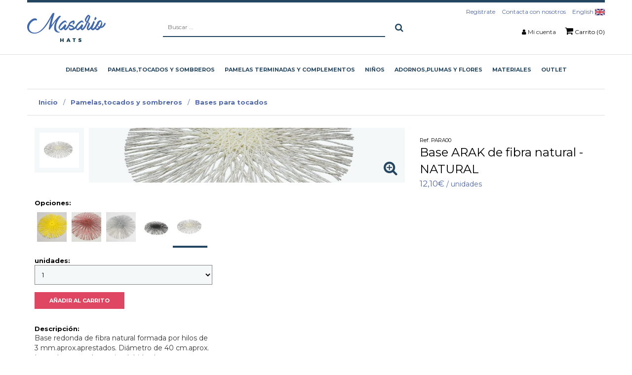

--- FILE ---
content_type: text/html; charset=utf-8
request_url: https://www.masario.es/tienda/base-arak-de-fibra-natural-natural
body_size: 29394
content:

<!DOCTYPE HTML>
<html lang="es">
<head id="Cabecera_Pagina">
    <script id="Cookiebot" src="https://consent.cookiebot.com/uc.js" data-cbid="0d369213-a53f-48b3-b5ab-de51bd77d6a5" data-blockingmode="auto" type="text/javascript"></script>
	<!-- Google Tag Manager -->
	<script>(function(w,d,s,l,i){w[l]=w[l]||[];w[l].push({'gtm.start':
	new Date().getTime(),event:'gtm.js'});var f=d.getElementsByTagName(s)[0],
	j=d.createElement(s),dl=l!='dataLayer'?'&l='+l:'';j.async=true;j.src=
	'https://www.googletagmanager.com/gtm.js?id='+i+dl;f.parentNode.insertBefore(j,f);
	})(window,document,'script','dataLayer','GTM-WMTHPR7');</script>
	<!-- End Google Tag Manager -->

    <meta http-equiv="Content-Type" content="text/html; charset=utf-8" /><title>
	base arak de fibra natural
</title><meta id="descripcion_pagina" name="description" content=" Base redonda de fibra natural formada por hilos de 3 mm.aprox.aprestados. Diámetro de 40 cm.aprox. Los colores pueden variar debido al proceso artesanal de teñido." /><meta id="palabras_clave_pagina" name="keywords" /><meta name="google-site-verification" content="0QuJnqZmET-sF23zT-Y_7ueCgbtSkPn_LGeuLYg2K3c" /><meta name="viewport" content="width=device-width, initial-scale=1" /><meta name="format-detection" content="telephone=no" />
    <!-- Web Manifest -->
    <link rel="manifest" href="https://www.masario.es/manifest.json">
    <!-- Desabilitar tap highlight -->
    <meta name="msapplication-tap-highlight" content="no" />
    <!-- Insertar en el homescreen en Chrome en Android -->
    <meta name="mobile-web-app-capable" content="yes" /><meta name="application-name" content="Masariohat, S.L." />
    <link rel="icon" sizes="192x192" href="https://www.masario.es/imagenes/chrome-icono-web-192x192.png">
    <!-- Insertar en el homescreen en iOS -->
    <meta name="apple-mobile-web-app-capable" content="yes" /><meta name="apple-mobile-web-app-status-bar-style" content="#5068A8" /><meta name="apple-mobile-web-app-title" content="Masariohat, S.L." />
    <link rel="apple-touch-icon" href="https://www.masario.es/imagenes/apple-icono-web.png">
    <!-- Tile icon for Win8 (144x144 + tile color) -->
    <meta name="msapplication-TileImage" content="https://www.masario.es/imagenes/ms-icono-144x144.png">
    <meta name="msapplication-TileColor" content="#5068A8" />
    <!-- estilos para la barra de navegación en dispositivos móviles -->
    <!-- Chrome, Firefox OS and Opera -->
    <meta name="theme-color" content="#5068A8" />
    <!-- Windows Phone -->
    <meta name="msapplication-navbutton-color" content="#5068A8" />
    <!-- iOS Safari -->
    <meta name="apple-mobile-web-app-status-bar-style" content="#5068A8" />
    <meta name="robots" content="index,follow">
    <link rel="canonical" href="https://www.masario.es/tienda/base-arak-de-fibra-natural-natural" />

    <link rel="shortcut icon" href="https://www.masario.es/favicon.png">
    <link rel="stylesheet" type="text/css" href="https://www.masario.es/App_Themes/min/bootstrap.min.css" />
    <link rel="stylesheet" type="text/css" href="/App_Themes/min/estilo.min.css?estilo=50" media="screen" /><link rel="manifest" href="/manifest.json" />
    
    <!-- Mailchimp -->
    <script id="mcjs">!function (c, h, i, m, p) { m = c.createElement(h), p = c.getElementsByTagName(h)[0], m.async = 1, m.src = i, p.parentNode.insertBefore(m, p) }(document, "script", "https://chimpstatic.com/mcjs-connected/js/users/09adab59b59afa8c1d06e4169/999c1c9ebe754503bcccb3b09.js");</script>

</head>

<body data-spy="scroll" data-target=".navbar" data-offset="100">
	<!-- Google Tag Manager (noscript) -->
	<noscript><iframe src="https://www.googletagmanager.com/ns.html?id=GTM-WMTHPR7"
	height="0" width="0" style="display:none;visibility:hidden"></iframe></noscript>
	<!-- End Google Tag Manager (noscript) -->

    <!-- Global Site Tag (gtag.js) - Google Analytics -->
    <script async src="https://www.googletagmanager.com/gtag/js?id=UA-102308958-1"></script>
    <script>
        window.dataLayer = window.dataLayer || [];
        function gtag() { dataLayer.push(arguments); }
        gtag('js', new Date());
        gtag('config', 'UA-102308958-1');
    </script>


<!-- JQUERY -->
<script type="text/javascript" src="https://www.masario.es/js/min/jquery-1.12.3.min.js"></script>
<script type="text/javascript" src="https://www.masario.es/js/min/bootstrap.min.js"></script>


<form method="post" action="../es/ficha-producto.aspx?id=93876&amp;id_categoria=594" onsubmit="javascript:return WebForm_OnSubmit();" id="FPrincipal">
<div class="aspNetHidden">
<input type="hidden" name="__EVENTTARGET" id="__EVENTTARGET" value="" />
<input type="hidden" name="__EVENTARGUMENT" id="__EVENTARGUMENT" value="" />
<input type="hidden" name="__VIEWSTATE" id="__VIEWSTATE" value="/[base64]//dyVfFuH6E0HUHteQpZHgMQQJRLdMlAjGCV2Q/gzO6A==" />
</div>

<script type="text/javascript">
//<![CDATA[
var theForm = document.forms['FPrincipal'];
if (!theForm) {
    theForm = document.FPrincipal;
}
function __doPostBack(eventTarget, eventArgument) {
    if (!theForm.onsubmit || (theForm.onsubmit() != false)) {
        theForm.__EVENTTARGET.value = eventTarget;
        theForm.__EVENTARGUMENT.value = eventArgument;
        theForm.submit();
    }
}
//]]>
</script>


<script src="/WebResource.axd?d=3-nwfT8NUNdP17WIfgYwutuGyl-pXEWrLCRVWvVySUMRdPPyZ85BaTyZYbZJOlVKT6bsRukSZF9XZVywwm_qgIm9lZVDKEVaqYR_MfiuBPY1&amp;t=638901845280000000" type="text/javascript"></script>


<script src="/WebResource.axd?d=MIXPzGERbRwo52Fh4h1UWsdYdfdbe0n9qpxY0s4-5K3ZAxlt8hPrf9o_rdB0zYV3O6oSXzySAf2qdvlSouyPC3htc2l3YN1ZztSCZVS6BQY1&amp;t=638901845280000000" type="text/javascript"></script>
<script type="text/javascript">
//<![CDATA[
function WebForm_OnSubmit() {
if (typeof(ValidatorOnSubmit) == "function" && ValidatorOnSubmit() == false) return false;
return true;
}
//]]>
</script>

<div class="aspNetHidden">

	<input type="hidden" name="__VIEWSTATEGENERATOR" id="__VIEWSTATEGENERATOR" value="3BA43BCF" />
	<input type="hidden" name="__EVENTVALIDATION" id="__EVENTVALIDATION" value="/wEdACMKkSeEFvEL/ivixY8BtBcxYYeI9zU0+yPnPT52L+4CTOjz+SlS4z6l5xo/MGnW3bLIM4rfxOLLGHHJmc1COihvOzxzobKmN72I2Qhq0lKVWRXgKIH4wqtO/NphwQtiNiqea87vbuu4S4XVFiXBPH1JJ95aGoJviZHEp1YafvCIx+lMtvrEl8jNYkX3LbGwAIf/gRVrZgynO3hO+aDiJuy60i4M6fHNfl5PzkdnrInENwvnH40VMS8a07bSolLqCDJwkP/[base64]/vTObc4mgCyDK99ck04mllNSOr/DZqvjhSUc5rLnxbeCnKNJ5ALa5Wl95/pBRK1PWPR2MAKaCuKIybVHZ5lnL/KhFYfq0RLk+j/VvPC8tTL9oJ9K+EI8DCXp/zb8zk8dtpMSe2vMZEyPKiMpxl9uN3bh2j9Ba3JzsTs5E4Ij2XDYEnTqrS06NM5j7hsxVhylBGGwFzjvr9kfGuMRVbEsn7OinieHmb7u/49oEQppHkA25M9mfAkWEBjlJl1OtaFwyG/5hSFRWRjOiOwEmGRVeoH/pTymcz9/n1klVeoa+HZy" />
</div>

<!-- PAGINA PRINCIPAL -->

    <!-- LOGIN USUARIO MOVIL -->
    <div class="capa_login_movil">
        <div class="fondo_oscuro"></div>

        <div id="PFormularioAutenticarMovil" class="contenido_login" onkeypress="javascript:return WebForm_FireDefaultButton(event, &#39;BAuntenticarMovil&#39;)">
	
            <label for="TBUsuarioMovil" id="LUsuarioMovil">Usuario: <span id="RFVUsuarioMovil" style="visibility:hidden;"> * </span></label>
            <input name="ctl00$TBUsuarioMovil" type="text" id="TBUsuarioMovil" placeholder="Usuario" />

            <label for="TBClaveMovil" id="LClaveMovil">Contraseña: <span id="RFVClaveMovil" style="visibility:hidden;"> * </span></label>
            <input name="ctl00$TBClaveMovil" type="password" id="TBClaveMovil" placeholder="Contraseña" />

            <input type="submit" name="ctl00$BAuntenticarMovil" value="ENTRAR" onclick="javascript:WebForm_DoPostBackWithOptions(new WebForm_PostBackOptions(&quot;ctl00$BAuntenticarMovil&quot;, &quot;&quot;, true, &quot;VGAutenticarMovil&quot;, &quot;&quot;, false, false))" id="BAuntenticarMovil" class="boton" />

            <a class="recordar_clave" href="https://www.masario.es/es/recordar-clave.aspx" title="¿He olvidado la contraseña?">¿He olvidado la contraseña?</a>

            <div class="registrate text-center">
                <strong>¿Aún no eres usuario?</strong><br />
                <a href="https://www.masario.es/es/registro-usuario.aspx" title="Regístrate Aquí">Regístrate Aquí</a>
            </div>
        
</div>

    </div>

    <div class="fondoOscuro"></div>
    <div id="ventanaLogin" class="ventanaMenuDerecho">

        <h3 class="titulo_menu_derecho">Mi Cuenta</h3>
        <div class="col-12 p-0 info_lateral">
            <div class="col-12">

                

                

                
                    <div class="btn_iniciar_sesion">
                        <div class="col-12">
                            <h4>¿Deseas iniciar sesión en masario.es?</h4>
                            Rellena el formulario con tus datos para acceder a toda tu información, pedidos,...
                        </div>
                        <div id="PFormularioAutenticar" onkeypress="javascript:return WebForm_FireDefaultButton(event, &#39;BAuntenticar&#39;)">
	
                            <div class="col-12 top_15">
                                <label for="TBUsuario" id="LUsuario">Usuario: <span id="RFVUsuario" style="visibility:hidden;"> * </span></label>
                                <br />
                                <input name="ctl00$TBUsuario" type="text" id="TBUsuario" placeholder="Usuario" />
                            </div>
                            <div class="col-12 top_15">
                                <label for="TBClave" id="LClave">Contraseña: <span id="RFVClave" style="visibility:hidden;"> * </span></label>
                                <br />
                                <input name="ctl00$TBClave" type="password" id="TBClave" placeholder="Contraseña" />
                            </div>
                            <div class="col-12 top_15">
                                <input type="submit" name="ctl00$BAuntenticar" value="ENTRAR" onclick="javascript:WebForm_DoPostBackWithOptions(new WebForm_PostBackOptions(&quot;ctl00$BAuntenticar&quot;, &quot;&quot;, true, &quot;VGAutenticar&quot;, &quot;&quot;, false, false))" id="BAuntenticar" class="boton" />
                            </div>
                            <div class="col-12" style="margin-top: 30px;">
                                <a class="recordar_clave" href="https://www.masario.es/es/recordar-clave.aspx" title="¿He olvidado la contraseña?">¿He olvidado la contraseña?</a>
                            </div>
                        
</div>
                    </div>
                    <div class="col-12 capa_separada">
                        <h4>¿Aún no eres usuario?</h4>
                        Date de alta en nuestra web y disfruta de las ventajas de ser usuario.
                        <br /><br />
                        <a href="https://www.masario.es/es/registro-usuario.aspx" class="boton" title="Regístrate Aqui">Regístrate Aquí</a></div>
                
            </div>
        </div>

    </div>

    <div id="sb-site">


        <!--MENU MOVIL QUE SE QUEDA SIEMPRE ARRIBA-->
        <div class="menu_movil visible-xs">

            <nav class="navbar navbar-fixed-top sb-slide visible-xs" data-spy="affix" data-offset-top="25">
                <div class="container visible-xs">
                    <div class="row">

                        <div class="col-xs-12 padding_0">
                            <div class="buscador_movil">
                                <div id="PBuscadorMovil" onkeypress="javascript:return WebForm_FireDefaultButton(event, &#39;BBuscarMovilOculto&#39;)">
	
                                    <span class="btn_buscador"><i class="fa fa-search"></i><i class="fa fa-angle-right"></i></span>
                                    <input name="ctl00$TBBuscarMovil" type="text" id="TBBuscarMovil" class="caja_buscador" onkeypress="return EnterEvent(BBuscarMovil_Click)" placeholder="Buscar ..." />
                                    <a id="BBuscarMovilOculto" class="buscar_movil" href="javascript:__doPostBack(&#39;ctl00$BBuscarMovilOculto&#39;,&#39;&#39;)"><i class="fa fa-search"></i></a>
                                
</div>
                            </div>
                            <div class="col-xs-4">
                                <!-- boton menu en movil -->
                                <div class="col-xs-12 no_padding">
                                    <div class="b_slider boton_desplegar_menu no_padding text-left">
                                        <span></span>
                                        <span></span>
                                        <span></span>
                                    </div>
                                </div>
                            </div>
                            <div class="col-xs-4 no_padding text-center">
                                <a href="https://www.masario.es/es/" title="Masariohat, S.L."><img src="/imagenes/logo-masario.png" alt="Masariohat, S.L."/></a>
                            </div>
                            <div class="col-xs-4 zona_usuario_carrito">
                                
                                    <span class="enlace_usuario abrirVentana" data-rel="ventanaLogin"><i class="fa fa-user"></i></span>
                                
                                
                                    <a class="enlace_carrito" href="https://www.masario.es/es/carrito.aspx" title="Carrito">
                                        <i class="fa fa-shopping-cart"></i>
                                        <span class="badge">0</span>
                                    </a>
                                
                            </div>
                        </div>

                    </div>

                </div>
            </nav>

        </div>

        <!-- espacio de aviso cabecera  -->
            <!--
            <div class="container-fluid banner_especial_cabecera">
                <div class="container">
                    <div class="row">
                        <div class="col-xs-12">
                            
                            <strong>Descuento del 20% en la sección pamelas de paja en stock</strong>, del 15 al 21 de enero. <strong>Cupón STRAW20</strong>

                            
                        </div>
                    </div>
                </div>
            </div>
            -->
		
         <!-- espacio de aviso cabecera --> 

        <header class="hidden-xs">

            


            <div class="container-fluid cabecera">
                <div class="container">
                    <div class="row cabecera_flex">


                        <div class="menu_logo">
                            <div class="visible-sm">
                                <div class="b_slider boton_desplegar_menu no_padding text-left">
                                    <span></span>
                                    <span></span>
                                    <span></span>
                                </div>
                            </div>
                            <nav class="padding_0 contenedor_logo">
                                <a href="https://www.masario.es/es/" title="Masariohat, S.L."><img src="https://www.masario.es/imagenes/logo-masario.png" alt="Masariohat, S.L."/></a>
                            </nav>
                        </div>


                        <div class="text-center  buscador_cabecera">
                            <div id="PBusqueda" onkeypress="javascript:return WebForm_FireDefaultButton(event, &#39;BBuscarOculto&#39;)">
	
                                    <input name="ctl00$TBBuscar" type="text" id="TBBuscar" class="caja_buscador" onkeypress="return EnterEvent(BBuscar_Click)" placeholder="Buscar ..." />
                                    <a id="BBuscarOculto" class="boton boton_buscador_negativo" href="javascript:__doPostBack(&#39;ctl00$BBuscarOculto&#39;,&#39;&#39;)"><i class="fa fa-search"></i></a>
                                
</div>
                        </div>


                        <div class="text-right cabecera_derecha">
                            
                            <nav class="col-xs-12 padding_0 menu_horizontal menu_contactar_cabecera">
                                <ul>
        
                                    <li><a href="https://www.masario.es/es/registro-usuario.aspx" title="Regístrate">Regístrate</a></li>
                                    <li><a href="https://www.masario.es/es/contacto.aspx" title="Contacta con nosotros">Contacta con nosotros</a></li>        
                                    <li><a href="/en/" title="English">English <img src="/imagenes/en.jpg" alt="English" /></a></li>

                                </ul>
                            </nav>
                            
                            <nav class="col-xs-12 padding_0 menu_horizontal">
                                <ul>
                                    <li><i class="fa fa-user"></i>  <a class="abrirVentana" data-rel="ventanaLogin" title="Mi cuenta">Mi cuenta</a></li>
                                    
                                        <li><a class="btn_carrito" href="https://www.masario.es/es/carrito.aspx" title="Carrito"><i class="fa fa-shopping-cart"></i> Carrito (0)</a></li>
                                    
                                </ul>
                            </nav>
                        </div>


                    </div>
                </div>
            </div>

            <!--MENU ESCRITORIO-->
            <div class="menu_escritorio hidden-sm">
                <nav class="navbar menu_horizontal hidden-xs" data-spy="affix" data-offset-top="100">
                    <!-- LISTA SUBMENU CABECERA -->
                    <ul class="listaMenuPrincipal" id="ul_principal">
                        <a class='mnOpcion' href='https://www.masario.es/tienda/diademas' title='Diademas'><span class='opcion'><span>Diademas</span><span class='efecto_seleccion'></span></span></a><li class='mnOpcion'><a class='mnOpcion' href='https://www.masario.es/tienda/pamelas-tocados-y-sombreros' title='Pamelas,tocados y sombreros'><span class='opcion'><span>Pamelas,tocados y sombreros</span><span class='efecto_seleccion'></span></span></a><div class='contenedor_submenu'><ul class='submenu'><li><a href='https://www.masario.es/tienda/pamelas-tocados-y-sombreros/pamelas-de-paja' title='Pamelas de paja'>Pamelas de paja</a></li><li><a href='https://www.masario.es/tienda/pamelas-tocados-y-sombreros/canotier' title='Canotier'>Canotier</a></li><li><a href='https://www.masario.es/tienda/pamelas-tocados-y-sombreros/pamelas-y-tocados-de-fieltro---terciopelo-y-antelina' title='Pamelas y tocados  de fieltro , terciopelo y antelina.'>Pamelas y tocados  de fieltro , terciopelo y antelina.</a></li><li><a href='https://www.masario.es/tienda/pamelas-tocados-y-sombreros/pamelas-y-tocados-de-yute' title='Pamelas y Tocados de yute'>Pamelas y Tocados de yute</a></li><li><a href='https://www.masario.es/tienda/pamelas-tocados-y-sombreros/pamelas-y-tocados-de-sinamay' title='Pamelas y Tocados  de sinamay '>Pamelas y Tocados  de sinamay </a></li><li><a href='https://www.masario.es/tienda/pamelas-tocados-y-sombreros/pamelas-de-palma-rafia-y-polipropileno' title='Pamelas de palma,Rafia y polipropileno'>Pamelas de palma,Rafia y polipropileno</a></li><li><a href='https://www.masario.es/tienda/pamelas-tocados-y-sombreros/bases-para-tocados' title='Bases para tocados'>Bases para tocados</a></li><li><a href='https://www.masario.es/tienda/pamelas-tocados-y-sombreros/copas-y-alas-para-pamelas' title='Copas  y alas para pamelas'>Copas  y alas para pamelas</a></li><li><a href='https://www.masario.es/tienda/pamelas-tocados-y-sombreros/chisteras' title='Chisteras'>Chisteras</a></li><li><a href='https://www.masario.es/tienda/pamelas-tocados-y-sombreros/sombreros-de-verano' title='Sombreros de verano'>Sombreros de verano</a></li></ul></div></li><li class='mnOpcion'><a class='mnOpcion' href='https://www.masario.es/tienda/pamelas-terminadas-y-complementos' title='Pamelas terminadas y complementos'><span class='opcion'><span>Pamelas terminadas y complementos</span><span class='efecto_seleccion'></span></span></a><div class='contenedor_submenu'><ul class='submenu'><li><a href='https://www.masario.es/tienda/pamelas-terminadas-y-complementos/pamelas-y-tocados-de-invitada' title='Pamelas y tocados de invitada'>Pamelas y tocados de invitada</a></li><li><a href='https://www.masario.es/tienda/pamelas-terminadas-y-complementos/basicos-masario' title='Básicos Masario'>Básicos Masario</a></li><li><a href='https://www.masario.es/tienda/pamelas-terminadas-y-complementos/ropa-de-invitada' title='Ropa de invitada'>Ropa de invitada</a></li><li><a href='https://www.masario.es/tienda/pamelas-terminadas-y-complementos/chales--estolas-y-cuellos' title='Chales, estolas y cuellos'>Chales, estolas y cuellos</a></li><li><a href='https://www.masario.es/tienda/pamelas-terminadas-y-complementos/bolsos' title='Bolsos '>Bolsos </a></li><li><a href='https://www.masario.es/tienda/pamelas-terminadas-y-complementos/street-style' title='Street Style'>Street Style</a></li><li><a href='https://www.masario.es/tienda/pamelas-terminadas-y-complementos/bisuteria' title='Bisutería'>Bisutería</a></li><li><a href='https://www.masario.es/tienda/pamelas-terminadas-y-complementos/cinturones-y-guantes' title='Cinturones y GUANTES'>Cinturones y GUANTES</a></li><li><a href='https://www.masario.es/tienda/pamelas-terminadas-y-complementos/peinetas--horquillas-y-pasadores' title='Peinetas, horquillas y pasadores'>Peinetas, horquillas y pasadores</a></li><li><a href='https://www.masario.es/tienda/pamelas-terminadas-y-complementos/turbantes-y-bandeaux' title='Turbantes y bandeaux'>Turbantes y bandeaux</a></li><li><a href='https://www.masario.es/tienda/pamelas-terminadas-y-complementos/hombre' title='Hombre'>Hombre</a></li><li><a href='https://www.masario.es/tienda/pamelas-terminadas-y-complementos/novias' title='Novias'>Novias</a></li><li><a href='https://www.masario.es/tienda/pamelas-terminadas-y-complementos/gorras-y-boinas' title='Gorras y boinas'>Gorras y boinas</a></li><li><a href='https://www.masario.es/tienda/pamelas-terminadas-y-complementos/outlet' title='Outlet'>Outlet</a></li></ul></div></li><li class='mnOpcion'><a class='mnOpcion' href='https://www.masario.es/tienda/niños' title='Niños'><span class='opcion'><span>Niños</span><span class='efecto_seleccion'></span></span></a><div class='contenedor_submenu'><ul class='submenu'></ul></div></li><li class='mnOpcion'><a class='mnOpcion' href='https://www.masario.es/tienda/adornos-plumas-y-flores' title='Adornos,plumas y flores'><span class='opcion'><span>Adornos,plumas y flores</span><span class='efecto_seleccion'></span></span></a><div class='contenedor_submenu'><ul class='submenu'><li><a href='https://www.masario.es/tienda/adornos-plumas-y-flores/flores-preservadas' title='Flores  preservadas'>Flores  preservadas</a></li><li><a href='https://www.masario.es/tienda/adornos-plumas-y-flores/cintas-para-tocados' title='Cintas para tocados'>Cintas para tocados</a></li><li><a href='https://www.masario.es/tienda/adornos-plumas-y-flores/adornos-de-cristal-y-otros' title='Adornos de cristal y otros'>Adornos de cristal y otros</a></li><li><a href='https://www.masario.es/tienda/adornos-plumas-y-flores/adornos-metalicos' title='Adornos metálicos '>Adornos metálicos </a></li><li><a href='https://www.masario.es/tienda/adornos-plumas-y-flores/flores-tocados' title='Flores tocados'>Flores tocados</a></li><li><a href='https://www.masario.es/tienda/adornos-plumas-y-flores/plumas-para-tocados' title='Plumas para tocados'>Plumas para tocados</a></li><li><a href='https://www.masario.es/tienda/adornos-plumas-y-flores/adornos-del-campo-y-del-mar' title='Adornos del campo y del mar'>Adornos del campo y del mar</a></li></ul></div></li><li class='mnOpcion'><a class='mnOpcion' href='https://www.masario.es/tienda/materiales' title='Materiales'><span class='opcion'><span>Materiales</span><span class='efecto_seleccion'></span></span></a><div class='contenedor_submenu'><ul class='submenu'><li><a href='https://www.masario.es/tienda/materiales/alambres-y-silicona' title='Alambres y silicona'>Alambres y silicona</a></li><li><a href='https://www.masario.es/tienda/materiales/aprestos--pegamentos-y-tintes' title='Aprestos, pegamentos y tintes'>Aprestos, pegamentos y tintes</a></li><li><a href='https://www.masario.es/tienda/materiales/pasamaneria' title='Pasamanería'>Pasamanería</a></li><li><a href='https://www.masario.es/tienda/materiales/hacer-bolsos' title='Hacer bolsos'>Hacer bolsos</a></li><li><a href='https://www.masario.es/tienda/materiales/crin-y-velos' title='Crin y velos'>Crin y velos</a></li><li><a href='https://www.masario.es/tienda/materiales/agujas-e-hilos' title='Agujas e hilos'>Agujas e hilos</a></li><li><a href='https://www.masario.es/tienda/materiales/hormas' title='Hormas'>Hormas</a></li><li><a href='https://www.masario.es/tienda/materiales/sinamay--paja-y-otros' title='Sinamay, paja y otros'>Sinamay, paja y otros</a></li><li><a href='https://www.masario.es/tienda/materiales/peinetas--pasadores-y-gomas-de-sujecion' title='Peinetas, pasadores y gomas de sujeción.'>Peinetas, pasadores y gomas de sujeción.</a></li><li><a href='https://www.masario.es/tienda/materiales/sombrereras-y-expositores' title='Sombrereras y expositores'>Sombrereras y expositores</a></li><li><a href='https://www.masario.es/tienda/materiales/capelinas-y-conos' title='Capelinas y conos'>Capelinas y conos</a></li></ul></div></li>
                        <li><a class='mnOpcion' href='https://www.masario.es/tienda/pamelas-terminadas-y-complementos/rebajas?_gl=1*pa05ur*_up*MQ..*_gs*MQ..&gclid=EAIaIQobChMIrvniwKbdhQMV1URBAh3OIwxjEAAYASAAEgKezvD_BwE' title='Outlet'><span class='opcion'><span>Outlet</span><span class='efecto_seleccion'></span></span></a></li>
                    </ul>
                </nav>
            </div>

        </header>

        <section>
            
    <input type="hidden" name="ctl00$contenedor_informacion$HFProducto" id="contenedor_informacion_HFProducto" value="93876" />
    <input type="hidden" name="ctl00$contenedor_informacion$HFCategoria" id="contenedor_informacion_HFCategoria" value="594" />
    <input type="hidden" name="ctl00$contenedor_informacion$HFProductoPadre" id="contenedor_informacion_HFProductoPadre" value="93875" />
    <input type="hidden" name="ctl00$contenedor_informacion$HFTipoProducto" id="contenedor_informacion_HFTipoProducto" value="4" />
    <input type="hidden" name="ctl00$contenedor_informacion$HFNombreProducto" id="contenedor_informacion_HFNombreProducto" value="Base ARAK de fibra natural" />
    <input type="hidden" name="ctl00$contenedor_informacion$HFNombreCategoria" id="contenedor_informacion_HFNombreCategoria" value="Pamelas,tocados y sombreros Bases para tocados" />
    <input type="hidden" name="ctl00$contenedor_informacion$HFNombreSubproducto" id="contenedor_informacion_HFNombreSubproducto" value="NATURAL" />
    <input type="hidden" name="ctl00$contenedor_informacion$HFPrecio" id="contenedor_informacion_HFPrecio" value="12.1" />


    <script>
        $(document).ready(function () {
            gtag("event", "view_item", {
                currency: "EUR",
                value: $("#contenedor_informacion_HFPrecio").val(),
                items: [
                    {
                        item_id: $("#contenedor_informacion_HFProducto").val(),
                        item_name: $("#contenedor_informacion_HFNombreProducto").val(),
                        currency: "EUR",
                        item_category: $("#contenedor_informacion_HFNombreCategoria").val(),
                        item_variant: $("#contenedor_informacion_HFNombreSubproducto").val(),
                        price: $("#contenedor_informacion_HFPrecio").val(),
                        quantity: $("#contenedor_informacion_DDLUnidades").val()
                    }
                ]
            });



            gtag('ec:addImpression', {            // Provide product details in an impressionFieldObject.
                'id': $("#contenedor_informacion_HFProducto").val(),                 // Product ID (string).
                'name': $("#contenedor_informacion_HFNombreProducto").val(), // Product name (string).
                'category': $("#contenedor_informacion_HFNombreCategoria").val(),   // Product category (string).
                'variant': $("#contenedor_informacion_HFNombreSubproducto").val(),               // Product variant (string).
                'list': 'Detalle producto',       // Product list (string).
                'position': 1,                    // Product position (number).
            });

            gtag('ec:addProduct', {
                'id': $("#contenedor_informacion_HFProducto").val(),
                'name': $("#contenedor_informacion_HFNombreProducto").val(),
                'category': $("#contenedor_informacion_HFNombreCategoria").val(),
                'variant': $("#contenedor_informacion_HFNombreSubproducto").val()
            });

            gtag('ec:setAction', 'detail');       // Detail action.
            gtag('send', 'pageview');             // Send the product data with initial pageview.
        });

        // Called when a product is added to a shopping cart.
        function addToCart() {
            gtag('ec:addProduct', {
                'id': $("#contenedor_informacion_HFProducto").val(),
                    'name': $("#contenedor_informacion_HFNombreProducto").val(),
                    'category': $("#contenedor_informacion_HFNombreCategoria").val(),
                    'variant': $("#contenedor_informacion_HFNombreSubproducto").val(),
                    'price': $("#contenedor_informacion_HFPrecio").val(),
                    'quantity': $("#contenedor_informacion_DDLUnidades").val()
                });


                gtag("event", "add_to_cart", {
                    currency: "EUR",
                    value: $("#contenedor_informacion_HFPrecio").val(),
                    items: [
                        {
                            item_id: $("#contenedor_informacion_HFProducto").val(),
                        item_name: $("#contenedor_informacion_HFNombreProducto").val(),
                        currency: "EUR",
                        item_category: $("#contenedor_informacion_HFNombreCategoria").val(),
                        item_variant: $("#contenedor_informacion_HFNombreSubproducto").val(),
                        price: $("#contenedor_informacion_HFPrecio").val(),
                            quantity: $("#contenedor_informacion_DDLUnidades").val()
                        }
                    ]
                });


                gtag('ec:setAction', 'add');
                gtag('send', 'event', 'UX', 'click', 'add to cart');     // Send data using an event.
            }
    </script>


    <script type="application/ld+json">
    {
      "@context": "http://schema.org/",
      "@type": "Product",
      "name": "Base ARAK de fibra natural - NATURAL",
      "image": ["https://www.masario.es/imagenes/productos/zoom-producto-93875-7004.jpg"],
      "description": " Base redonda de fibra natural formada por hilos de 3 mm.aprox.aprestados. Diámetro de 40 cm.aprox. Los colores pueden variar debido al proceso artesanal de teñido.",
      "mpn": "PARA00",
      "brand": {
        "@type": "Thing",
        "name": "Masario"
      },
      "offers": {
        "@type": "Offer",
        "priceCurrency": "EUR",
        "price": "12.1",
        "itemCondition": "http://schema.org/UsedCondition",
        "availability": "http://schema.org/InStock",
        "seller": {
          "@type": "Organization",
          "name": "Masario"
        }
      }
    }
    </script>

    <!-- contenedor mensaje -->
    <!--<div class="container-fluid visible-xs banner_especial_cabecera">
        <div class="container">
            <div class="row">
                <div class="col-xs-12">
                     Abiertos de lunes a viernes de 10h a 13:30h y de 17h a 20h. Sábados de 10 a 13h.
                </div>
            </div>
        </div>
    </div>-->


    <div class="container">

        <div class="row">
            <div class="col-xs-12 migas_pan">
                <a href="https://www.masario.es/es/" title="Inicio">Inicio</a>
                 / <a href="https://www.masario.es/tienda/pamelas-tocados-y-sombreros" title="Inicio">Pamelas,tocados y sombreros</a> / <a href="https://www.masario.es/tienda/pamelas-tocados-y-sombreros/bases-para-tocados" title="Inicio">Bases para tocados</a>
            </div>
        </div>

        <div id="contenedor_informacion_PProducto">
	
            <div class="row">

                <div class="col-xs-12 col-sm-4 contenedor_ficha_producto datos_principales_producto visible-xs visible-sm hidden-md hidden-lg">
                    <small><span>Ref.</span> PARA00</small><br />
                    <h1>Base ARAK de fibra natural - NATURAL</h1>
                    <strong class="precio"><strong>12,10€</strong> / unidades</strong>
                    <br /><br />
                </div>

                <aside class="col-xs-12 col-sm-8 padding_xs_0 contenedor_fotografias_producto">
                    <!--<div class="imagen_detalle_producto" style="background-image: url('/foto/zoom-producto-93875-7004.jpg/base-arak-de-fibra-natural-natural');">-->
                    <div class="imagen_detalle_producto" style="background-image: url('/imagenes/productos/zoom-producto-93875-7004.jpg');">
                        
                        
                        
                        <i class="fa fa-search-plus"></i>
                    </div>
                    <div class="imagenes_sombrero">
                        
                                <!--<a class="img" href="https://www.masario.es/foto/zoom-producto-93875-7004.jpg/base-arak-de-fibra-natural-natural" title="Base ARAK de fibra natural" ><img id="producto-93875-7004.jpg" src="https://www.masario.es/foto/producto-93875-7004.jpg/base-arak-de-fibra-natural-natural" alt="Base ARAK de fibra natural" /></a>-->
                                <a class="img" href="https://www.masario.es/imagenes/productos/zoom-producto-93875-7004.jpg" title="Base ARAK de fibra natural" ><img id="producto-93875-7004.jpg" src="https://www.masario.es/imagenes/productos/producto-93875-7004.jpg" alt="Base ARAK de fibra natural" /></a>
                            
                    </div>
                </aside>

                <div class="col-xs-12 col-sm-4 contenedor_ficha_producto datos_principales_producto hidden-xs hidden-sm visible-md visible-lg">
                    <small><span>Ref.</span> PARA00</small><br />
                    <h1>Base ARAK de fibra natural - NATURAL</h1>
                    <strong class="precio"><strong>12,10€</strong> / unidades</strong>
                    <br /><br />
                </div>

                <div class="col-xs-12 col-md-4 padding_0 contenedor_ficha_producto mas_datos_producto">
                    <div class="col-xs-12 ">
                        <div id="contenedor_informacion_PSubproductosImagenes" class="col-xs-12 padding_0">
		
                            <strong>Opciones:</strong><br />
                            <div class="imagenes_subproductos">
                                
                                        <div id="contenedor_informacion_RSubproductos_PSubproducto_1" class="miniaturas_subproducto">
			
                                            <input type="image" name="ctl00$contenedor_informacion$RSubproductos$ctl01$IBSubproducto" id="contenedor_informacion_RSubproductos_IBSubproducto_1" src="https://www.masario.es/imagenes/productos/producto-93875-12589.jpg" />
                                        
		</div>
                                    
                                        <div id="contenedor_informacion_RSubproductos_PSubproducto_5" class="miniaturas_subproducto">
			
                                            <input type="image" name="ctl00$contenedor_informacion$RSubproductos$ctl05$IBSubproducto" id="contenedor_informacion_RSubproductos_IBSubproducto_5" src="https://www.masario.es/imagenes/productos/producto-93875-7276.jpg" />
                                        
		</div>
                                    
                                        <div id="contenedor_informacion_RSubproductos_PSubproducto_6" class="miniaturas_subproducto">
			
                                            <input type="image" name="ctl00$contenedor_informacion$RSubproductos$ctl06$IBSubproducto" id="contenedor_informacion_RSubproductos_IBSubproducto_6" src="https://www.masario.es/imagenes/productos/producto-93875-12580.jpg" />
                                        
		</div>
                                    
                                        <div id="contenedor_informacion_RSubproductos_PSubproducto_7" class="miniaturas_subproducto">
			
                                            <input type="image" name="ctl00$contenedor_informacion$RSubproductos$ctl07$IBSubproducto" id="contenedor_informacion_RSubproductos_IBSubproducto_7" src="https://www.masario.es/imagenes/productos/producto-93875-6993.jpg" />
                                        
		</div>
                                    
                                        <div id="contenedor_informacion_RSubproductos_PSubproducto_8" class="miniaturas_subproducto activo">
			
                                            <input type="image" name="ctl00$contenedor_informacion$RSubproductos$ctl08$IBSubproducto" id="contenedor_informacion_RSubproductos_IBSubproducto_8" src="https://www.masario.es/imagenes/productos/producto-93875-7004.jpg" />
                                        
		</div>
                                    
                            </div>
                        
	</div>
                        
                    </div>
                
                    <span class="clearfix hidden-xs hidden-sm"></span>
                    <div class="col-xs-12 top_15">
                        <strong>unidades:</strong><br />
                        <select name="ctl00$contenedor_informacion$DDLUnidades" id="contenedor_informacion_DDLUnidades" class="caja caja_borde">
		<option value="1">1</option>
		<option value="2">2</option>
		<option value="3">3</option>
		<option value="4">4</option>
		<option value="5">5</option>
		<option value="6">6</option>
		<option value="7">7</option>
		<option value="8">8</option>
		<option value="9">9</option>
		<option value="10">10</option>

	</select>
                    </div>
                    <div class="col-xs-12 col-sm-12 col-md-12 text-xs-center text-lg-right">
                        <div id="contenedor_informacion_PEnventa" class="nopadding">
		
                            <br class="visible-sm" />
                            <input type="submit" name="ctl00$contenedor_informacion$BComprar" value="AÑADIR AL CARRITO" onclick="addToCart();" id="contenedor_informacion_BComprar" class="boton btn_comprar" />
                        
	</div>
                    </div>

                    <div class="col-xs-12 top_15">
                        
                        
                                <div class="col-xs-12 padding_0">
                            
                                    </div>
                            
    
                        
                            
    
                    </div>

                    <div class="col-xs-12 top_15">
                        <div id="contenedor_informacion_PDescripcion" class="col-xs-12 padding_0">
		
                            <strong class="descipcion">Descripción:</strong><br />
                            <h2 style="font-size:14px; font-weight:400; line-height:20px;"> Base redonda de fibra natural formada por hilos de 3 mm.aprox.aprestados. Diámetro de 40 cm.aprox. Los colores pueden variar debido al proceso artesanal de teñido.</h2>
                        
	</div>
                        <br /><br />
                        <a class="enlace_tarifa_envio" style="margin-top: 8px; margin-bottom: 10px;" href="https://www.masario.es/es/condiciones-envio.aspx" title="Ver tarifas de gastos de envío"><i class="fa fa-truck"></i> Ver tarifas de gastos de envío</a>
                    </div>

                    <div class="col-xs-12 text-xs-center text-sm-center">
                        <br />
                        <strong>Compartir:</strong>
                        <div id="redes_sociales"></div>
                    </div>
                </div>

                <div class="col-xs-12">


                    
                </div>
            </div>
        
</div>

        <div class="row">
            <div class="col-xs-12 padding_xs_0">
                <h2 class="titulo_fondo_gris text-center">PUEDE QUE TAMBIÉN TE INTERESE</h2>
                <br class="visible-xs" />
            </div>
        </div>

        <!-- FRANJA PRODUCTOS -->
        <div class="row franja_productos contenedor_productos_ficha_productos">
            <div class="col-xs-12 scroll_productos">

                <!-- PRODUCTO -->
                

                        <div class="col-xs-6 col-sm-3 tarjeta_producto">
                            <a class="contenido" href="https://www.masario.es//tienda/bolso-arte" title="Bolso Arte">
                                <aside class="imagen_producto">
                                    <!--<img src="https://www.masario.es/foto/zoom-producto-100348-19679.jpg/bolso-arte" alt="Bolso Arte" />-->
                                    <img src="https://www.masario.es/imagenes/productos/zoom-producto-100348-19679.jpg" alt="Bolso Arte" />
                                    
                                    
                                    
                                    <div class="opciones_producto">
                                        <span class="btn">MÁS INFO.</span>
                                    </div>
                                </aside>
                                <article class="col-xs-12 padding_0 contenido_producto">
                                    <h3>Bolso Arte</h3>
                                
                                    
                                </article>
                            </a>
                        </div>
                    

                        <div class="col-xs-6 col-sm-3 tarjeta_producto">
                            <a class="contenido" href="https://www.masario.es//tienda/chal-gilda" title="CHAL GILDA">
                                <aside class="imagen_producto">
                                    <!--<img src="https://www.masario.es/foto/zoom-producto-98524-19750.jpg/chal-gilda" alt="CHAL GILDA" />-->
                                    <img src="https://www.masario.es/imagenes/productos/zoom-producto-98524-19750.jpg" alt="CHAL GILDA" />
                                    
                                    
                                    
                                    <div class="opciones_producto">
                                        <span class="btn">MÁS INFO.</span>
                                    </div>
                                </aside>
                                <article class="col-xs-12 padding_0 contenido_producto">
                                    <h3>CHAL GILDA</h3>
                                
                                    
                                </article>
                            </a>
                        </div>
                    

                        <div class="col-xs-6 col-sm-3 tarjeta_producto">
                            <a class="contenido" href="https://www.masario.es//tienda/tocado-kate" title="Tocado Kate">
                                <aside class="imagen_producto">
                                    <!--<img src="https://www.masario.es/foto/zoom-producto-96396-14424.jpg/tocado-kate" alt="Tocado Kate" />-->
                                    <img src="https://www.masario.es/imagenes/productos/zoom-producto-96396-14424.jpg" alt="Tocado Kate" />
                                    
                                    
                                    
                                    <div class="opciones_producto">
                                        <span class="btn">MÁS INFO.</span>
                                    </div>
                                </aside>
                                <article class="col-xs-12 padding_0 contenido_producto">
                                    <h3>Tocado Kate</h3>
                                
                                    
                                </article>
                            </a>
                        </div>
                    

                        <div class="col-xs-6 col-sm-3 tarjeta_producto">
                            <a class="contenido" href="https://www.masario.es//tienda/sombrero-sevilla" title="Sombrero Sevilla">
                                <aside class="imagen_producto">
                                    <!--<img src="https://www.masario.es/foto/zoom-producto-94826-20271.jpg/sombrero-sevilla" alt="Sombrero Sevilla" />-->
                                    <img src="https://www.masario.es/imagenes/productos/zoom-producto-94826-20271.jpg" alt="Sombrero Sevilla" />
                                    
                                    
                                    
                                    <div class="opciones_producto">
                                        <span class="btn">MÁS INFO.</span>
                                    </div>
                                </aside>
                                <article class="col-xs-12 padding_0 contenido_producto">
                                    <h3>Sombrero Sevilla</h3>
                                
                                    
                                </article>
                            </a>
                        </div>
                    

            </div>
        </div>

    </div>



        </section>

        <footer>
            <div class="container">

                <div class="row" id="suscribirse">
                    <div class="col-xs-12 contenedor_subcripcion">
                        <div class="col-xs-12 col-sm-7">
                            <h2>Únete a nuestra lista y recibirás correspondencia de Masario con la últimas noticias, tutoriales, novedades y mucho más.</h2>
                        </div>
                        <div class="col-xs-12 col-sm-5">


                        <link href="//cdn-images.mailchimp.com/embedcode/classic-10_7.css" rel="stylesheet" type="text/css">
                            <div class="row" id="capa_suscripcion">
                                <div class="col-xs-12">
                                    <input type="email" placeholder="Introduce tu email..." value="" name="emailsuscripcion" class="input_suscribirse" id="emailsuscripcion" style="border:0; width: 100%;">
                                    <div id="mensaje-error" style="display:none"></div>
                                </div>
                                <div class="col-xs-12">
                                   <input type="checkbox" id="AceptaCondiciones" style="width: 16px; margin-top: 2px;" /> &nbsp;He leído y acepto el <a href="https://www.masario.es/es/aviso-legal.aspx" style="display: initial; width: auto;" rel="nofollow">aviso legal, política de privacidad y protección de datos.</a>
                                </div>
                                <div class="col-xs-12">
                                    <input type="button" onclick="Enviar_Suscripcion();" value="Subscribe" name="subscribe" class="boton" style="margin: 1em 0 1em 3px;">
                                </div>
                            </div>
                        </div>
                    </div>
                </div>

                <div class="row relative contenedor_enlaces">

                    <div class="col-xs-12 padding_0 redes_sociales_footer">
                        <a href="https://www.facebook.com/masario.es" title="Síguenos en Facebook" rel="nofollow" target="_blank"><i class="fa fa-facebook"></i></a>
                        <a href="https://twitter.com/masario_es" title="Síguenos en Twitter" rel="nofollow" target="_blank"><i class="fa fa-twitter"></i></a>
                        <a href="https://www.youtube.com/user/tocadosmasario/" title="Síguenos en YouTube" rel="nofollow" target="_blank"><i class="fa fa-youtube"></i></a>                        
                        <a href="http://www.pinterest.com/masario/" title="Síguenos en Pinterest" rel="nofollow" target="_blank"><i class="fa fa-pinterest"></i></a>
                        <a href="http://instagram.com/masario.es" title="Síguenos en Instagram" rel="nofollow" target="_blank"><i class="fa fa-instagram"></i></a>
                    </div>



                    <div class="col-xs-12 col-sm-6 col-sm-push-6 col-md-4 col-md-push-4 text-center">
                        <br class="hidden-sm" />
                        <a class="enlace_logo" href="https://www.masario.es/es" title="Masariohat, S.L."><img src="https://www.masario.es/imagenes/logo-footer.png" alt="Masariohat, S.L." /></a><br />
                        <span class="clearfix"></span>
                        <ul class="datos_contacto_footer">
                            <li>C/ Lanzarote, 1 - Nave 24</li>
                            <li>San Sebastián de los Reyes (Madrid)</li>
                            <li><span class="cont_phone"></span></li>
                            <li><span class="cont_email"></span></li>
                        </ul>
                    </div>
                    <div class="col-xs-12 col-sm-3 col-sm-pull-6 col-md-2 col-md-pull-4 text-left text-xs-center fondo_movil_footer_1">
                        <nav class="menu_horizontal">
                            <ul>
                                <li><a href="https://blog.masario.es/" target="_blank" title="Blog">Blog</a></li>
                                <li><a href="https://www.masario.es/es/sobre-masario.aspx" title="Sobre Masario">Sobre Masario</a></li>
                                <!--<li><a href="https://www.masario.es/es/faqs.aspx" title="FAQS">FAQS</a></li>-->
                                <li><a href="https://www.youtube.com/user/tocadosmasario/videos" target="_blank" title="Videos">Videos</a></li>
                                <li><a href="https://www.masario.es/es/clientes/profesionales-y-mayoristas.aspx" title="Profesionales">Profesionales</a></li>

                                <li><a href="https://www.masario.es/es/contacto.aspx" title="Contacto" rel="nofollow">Contacto</a></li>
                                <li><a href="https://www.masario.es/es/condiciones-generales.aspx" title="Compra segura" rel="nofollow">Compra segura</a></li>
                            </ul>
                        </nav>
                    </div>
                    <div class="col-xs-12 col-sm-3 col-sm-pull-6 col-md-2 col-md-pull-4 text-left text-xs-center fondo_movil_footer_2">
                        <nav class="menu_horizontal">
                            <ul>
                                <li><a href="https://www.masario.es/es/aviso-legal.aspx" title="Aviso Legal" rel="nofollow">Aviso Legal</a></li>
                                <li><a href="https://www.masario.es/es/hoja-reclamaciones.aspx" title="Hoja de reclamaciones" rel="nofollow">Hoja de reclamaciones</a></li>
                                <li><a href="https://www.masario.es/es/condiciones-envio.aspx" title="Condiciones de envío" rel="nofollow">Condiciones de envío</a></li>
                                <li><a href="https://www.masario.es/es/condiciones-generales.aspx#devoluciones" title="Devoluciones" rel="nofollow">Devoluciones</a></li>
                                <li><a href="https://www.masario.es/es/datos-identificativos.aspx" title="Datos Identificativos" rel="nofollow">Datos Identificativos</a></li>
                                <li><a href="https://www.masario.es/es/politica-cookies.aspx" title="Política de Cookies" rel="nofollow">Política Cookies</a></li>
                                <li><a class="gestion_cookies" onclick="return klaro.show();" title="Gestión de las Cookies">Gestión de las Cookies</a></li>
                                <li><a href="https://www.masario.es/es/mapa.aspx" title="Enviamos a todo el mundo"><strong>ENVIAMOS A TODO EL MUNDO</strong></a></li>
                            </ul>
                        </nav>
                    </div>

                    <div class="col-xs-12 col-sm-12 col-md-4 horario_footer visible-xs hidden-sm visible-md visible-lg">
                        <!--
                        <strong class="enlace_principal">Horario de verano (mes de agosto):</strong>
                        
                        <p>
                            De lunes a jueves: de 10:00 a 13:30 y de 17:00 a 20:00<br />
                            Viernes: de 10:00 a 13:30<br />
                            Cerrado viernes tarde y sábados.<br />
                            Jueves 28: de 10:00 a 13:30
                        </p>
                            -->
                        <strong class="enlace_principal">Horario de tienda:</strong>

                        <p>
                            De lunes a viernes: de 10:00 a 13:30 y de 17:00 a 20:00<br />
                            Sábados: de 10:00 a 13:00
                        </p>
                        <br />
                        <br />
                        <br />
                        <img src="/imagenes/Madrid-Capital-de-Moda.png" alt="Madrid Capital de Moda" />
                        
                        <br class="visible-xs" />
                        <br class="visible-xs" />
                    </div>
                </div>

                <!-- horario en tablet -->
                <!--<div class="col-xs-12 text-center hidden-xs visible-sm hidden-md hidden-lg">-->
                <div class="col-xs-12 text-center hidden-xs visible-sm hidden-md hidden-lg">
                    <!--
                    <strong class="enlace_principal">Horario de verano (mes de agosto):</strong>
                        
                    <p>
                        De lunes a jueves: de 10:00 a 13:30 y de 17:00 a 20:00<br />
                        Viernes: de 10:00 a 13:30<br />
                        Cerrado viernes tarde y sábados.<br />
                        Jueves 28: de 10:00 a 13:30
                    </p>
                    -->
                    <strong class="enlace_principal">Horario de tienda:</strong>
    
                    <p>
                        De lunes a viernes: de 10:00 a 13:30 y de 17:00 a 20:00<br />
                        Sábados: de 10:00 a 13:00
                    </p>
                    <br />
                    <br />
                    <br />
                    <img src="/imagenes/Madrid-Capital-de-Moda.png" alt="Madrid Capital de Moda" />
                    
                    
                    
                    <br class="visible-xs" />
                    <br class="visible-xs" />
                </div>

            </div>

            <div class="container-fluid franja_indalweb">
                <div class="container contenedor_enlaces">

                    <div class="row">
                        <div class="col-xs-12">
                            <span style="color:#fff;">&copy; 2020 Masario Hats - All rights reserved</span><br />
                            <a href="https://www.indalweb.net" target="_blank" rel="nofollow" title="Diseño de páginas web, apps y ley de protección de datos Almeria y Murcia">Diseño Web IndalWeb</a>
                        </div>
                    </div>

                </div>
            </div>

            <!-- Facebook Pixel Code -->
            <script type="application/javascript">
                !function(f,b,e,v,n,t,s){if(f.fbq)return;n=f.fbq=function(){n.callMethod?
                n.callMethod.apply(n,arguments):n.queue.push(arguments)};if(!f._fbq)f._fbq=n;
                n.push=n;n.loaded=!0;n.version='2.0';n.queue=[];t=b.createElement(e);t.async=!0;
                t.src=v;s=b.getElementsByTagName(e)[0];s.parentNode.insertBefore(t,s)}(window,
                document,'script','https://connect.facebook.net/en_US/fbevents.js');
                fbq('init', '128486837779881'); // Insert your pixel ID here.
                fbq('track', 'PageView');
            </script>
            <noscript><img height="1" width="1" style="display:none" type="application/javascript" src="https://www.facebook.com/tr?id=128486837779881&ev=PageView&noscript=1"/></noscript>
            <!-- End Facebook Pixel Code -->

        </footer>
    </div>

    

    <!-- MENU LATERAL IZQUIERDA -->
    <div class="sb-slidebar sb-left sb-momentum-scrolling sb-style-overlay">
        <nav id="capa_menu_lateral">
            <ul>
                <li class="separador_menu">
                    <span class="col-xs-6">www.masario.es</span>
                    <a class="col-xs-6 text-right" href="/en/" title="English"><img src="/imagenes/en.jpg" alt="English" /> English</a>
                </li>
                <!-- DATOS CLIENTE -->
                
                <!-- MENU CLIENTE -->
                

                <li><span class="barra_separadora"></span></li>

                <li class="boton_menu_off"><a href="https://www.masario.es/es/" title="INICIO"><i class="fa fa-home"></i> INICIO</a></li>

                <li><span class="barra_separadora"></span></li>

                <li class='opc-menu'><a href='https://www.masario.es/tienda/diademas' title='Diademas'>Diademas</a></li><li class='opc-menu'><a href='https://www.masario.es/tienda/pamelas-tocados-y-sombreros' title='Pamelas,tocados y sombreros' > Pamelas,tocados y sombreros <i data-toggle='collapse' href='#pamelas-tocados-y-sombreros' class='fa fa-plus'></i></a><div id='pamelas-tocados-y-sombreros' class='panel-collapse collapse'><ul><li class='boton_menu_off boton_submenu'><a href='https://www.masario.es/tienda/pamelas-tocados-y-sombreros/pamelas-de-paja' title='Pamelas de paja'><i class='fa fa-circle-o'></i> Pamelas de paja</a></li><li class='boton_menu_off boton_submenu'><a href='https://www.masario.es/tienda/pamelas-tocados-y-sombreros/canotier' title='Canotier'><i class='fa fa-circle-o'></i> Canotier</a></li><li class='boton_menu_off boton_submenu'><a href='https://www.masario.es/tienda/pamelas-tocados-y-sombreros/pamelas-y-tocados-de-fieltro---terciopelo-y-antelina' title='Pamelas y tocados  de fieltro , terciopelo y antelina.'><i class='fa fa-circle-o'></i> Pamelas y tocados  de fieltro , terciopelo y antelina.</a></li><li class='boton_menu_off boton_submenu'><a href='https://www.masario.es/tienda/pamelas-tocados-y-sombreros/pamelas-y-tocados-de-yute' title='Pamelas y Tocados de yute'><i class='fa fa-circle-o'></i> Pamelas y Tocados de yute</a></li><li class='boton_menu_off boton_submenu'><a href='https://www.masario.es/tienda/pamelas-tocados-y-sombreros/pamelas-y-tocados-de-sinamay' title='Pamelas y Tocados  de sinamay '><i class='fa fa-circle-o'></i> Pamelas y Tocados  de sinamay </a></li><li class='boton_menu_off boton_submenu'><a href='https://www.masario.es/tienda/pamelas-tocados-y-sombreros/pamelas-de-palma-rafia-y-polipropileno' title='Pamelas de palma,Rafia y polipropileno'><i class='fa fa-circle-o'></i> Pamelas de palma,Rafia y polipropileno</a></li><li class='boton_menu_off boton_submenu'><a href='https://www.masario.es/tienda/pamelas-tocados-y-sombreros/bases-para-tocados' title='Bases para tocados'><i class='fa fa-circle-o'></i> Bases para tocados</a></li><li class='boton_menu_off boton_submenu'><a href='https://www.masario.es/tienda/pamelas-tocados-y-sombreros/copas-y-alas-para-pamelas' title='Copas  y alas para pamelas'><i class='fa fa-circle-o'></i> Copas  y alas para pamelas</a></li><li class='boton_menu_off boton_submenu'><a href='https://www.masario.es/tienda/pamelas-tocados-y-sombreros/chisteras' title='Chisteras'><i class='fa fa-circle-o'></i> Chisteras</a></li><li class='boton_menu_off boton_submenu'><a href='https://www.masario.es/tienda/pamelas-tocados-y-sombreros/sombreros-de-verano' title='Sombreros de verano'><i class='fa fa-circle-o'></i> Sombreros de verano</a></li></ul></div></li><li class='opc-menu'><a href='https://www.masario.es/tienda/pamelas-terminadas-y-complementos' title='Pamelas terminadas y complementos' > Pamelas terminadas y complementos <i data-toggle='collapse' href='#pamelas-terminadas-y-complementos' class='fa fa-plus'></i></a><div id='pamelas-terminadas-y-complementos' class='panel-collapse collapse'><ul><li class='boton_menu_off boton_submenu'><a href='https://www.masario.es/tienda/pamelas-terminadas-y-complementos/pamelas-y-tocados-de-invitada' title='Pamelas y tocados de invitada'><i class='fa fa-circle-o'></i> Pamelas y tocados de invitada</a></li><li class='boton_menu_off boton_submenu'><a href='https://www.masario.es/tienda/pamelas-terminadas-y-complementos/basicos-masario' title='Básicos Masario'><i class='fa fa-circle-o'></i> Básicos Masario</a></li><li class='boton_menu_off boton_submenu'><a href='https://www.masario.es/tienda/pamelas-terminadas-y-complementos/ropa-de-invitada' title='Ropa de invitada'><i class='fa fa-circle-o'></i> Ropa de invitada</a></li><li class='boton_menu_off boton_submenu'><a href='https://www.masario.es/tienda/pamelas-terminadas-y-complementos/chales--estolas-y-cuellos' title='Chales, estolas y cuellos'><i class='fa fa-circle-o'></i> Chales, estolas y cuellos</a></li><li class='boton_menu_off boton_submenu'><a href='https://www.masario.es/tienda/pamelas-terminadas-y-complementos/bolsos' title='Bolsos '><i class='fa fa-circle-o'></i> Bolsos </a></li><li class='boton_menu_off boton_submenu'><a href='https://www.masario.es/tienda/pamelas-terminadas-y-complementos/street-style' title='Street Style'><i class='fa fa-circle-o'></i> Street Style</a></li><li class='boton_menu_off boton_submenu'><a href='https://www.masario.es/tienda/pamelas-terminadas-y-complementos/bisuteria' title='Bisutería'><i class='fa fa-circle-o'></i> Bisutería</a></li><li class='boton_menu_off boton_submenu'><a href='https://www.masario.es/tienda/pamelas-terminadas-y-complementos/cinturones-y-guantes' title='Cinturones y GUANTES'><i class='fa fa-circle-o'></i> Cinturones y GUANTES</a></li><li class='boton_menu_off boton_submenu'><a href='https://www.masario.es/tienda/pamelas-terminadas-y-complementos/peinetas--horquillas-y-pasadores' title='Peinetas, horquillas y pasadores'><i class='fa fa-circle-o'></i> Peinetas, horquillas y pasadores</a></li><li class='boton_menu_off boton_submenu'><a href='https://www.masario.es/tienda/pamelas-terminadas-y-complementos/turbantes-y-bandeaux' title='Turbantes y bandeaux'><i class='fa fa-circle-o'></i> Turbantes y bandeaux</a></li><li class='boton_menu_off boton_submenu'><a href='https://www.masario.es/tienda/pamelas-terminadas-y-complementos/hombre' title='Hombre'><i class='fa fa-circle-o'></i> Hombre</a></li><li class='boton_menu_off boton_submenu'><a href='https://www.masario.es/tienda/pamelas-terminadas-y-complementos/novias' title='Novias'><i class='fa fa-circle-o'></i> Novias</a></li><li class='boton_menu_off boton_submenu'><a href='https://www.masario.es/tienda/pamelas-terminadas-y-complementos/gorras-y-boinas' title='Gorras y boinas'><i class='fa fa-circle-o'></i> Gorras y boinas</a></li><li class='boton_menu_off boton_submenu'><a href='https://www.masario.es/tienda/pamelas-terminadas-y-complementos/outlet' title='Outlet'><i class='fa fa-circle-o'></i> Outlet</a></li></ul></div></li><li class='opc-menu'><a href='https://www.masario.es/tienda/niños' title='Niños' > Niños <i data-toggle='collapse' href='#niños' class='fa fa-plus'></i></a><div id='niños' class='panel-collapse collapse'><ul></ul></div></li><li class='opc-menu'><a href='https://www.masario.es/tienda/adornos-plumas-y-flores' title='Adornos,plumas y flores' > Adornos,plumas y flores <i data-toggle='collapse' href='#adornos-plumas-y-flores' class='fa fa-plus'></i></a><div id='adornos-plumas-y-flores' class='panel-collapse collapse'><ul><li class='boton_menu_off boton_submenu'><a href='https://www.masario.es/tienda/adornos-plumas-y-flores/flores-preservadas' title='Flores  preservadas'><i class='fa fa-circle-o'></i> Flores  preservadas</a></li><li class='boton_menu_off boton_submenu'><a href='https://www.masario.es/tienda/adornos-plumas-y-flores/cintas-para-tocados' title='Cintas para tocados'><i class='fa fa-circle-o'></i> Cintas para tocados</a></li><li class='boton_menu_off boton_submenu'><a href='https://www.masario.es/tienda/adornos-plumas-y-flores/adornos-de-cristal-y-otros' title='Adornos de cristal y otros'><i class='fa fa-circle-o'></i> Adornos de cristal y otros</a></li><li class='boton_menu_off boton_submenu'><a href='https://www.masario.es/tienda/adornos-plumas-y-flores/adornos-metalicos' title='Adornos metálicos '><i class='fa fa-circle-o'></i> Adornos metálicos </a></li><li class='boton_menu_off boton_submenu'><a href='https://www.masario.es/tienda/adornos-plumas-y-flores/flores-tocados' title='Flores tocados'><i class='fa fa-circle-o'></i> Flores tocados</a></li><li class='boton_menu_off boton_submenu'><a href='https://www.masario.es/tienda/adornos-plumas-y-flores/plumas-para-tocados' title='Plumas para tocados'><i class='fa fa-circle-o'></i> Plumas para tocados</a></li><li class='boton_menu_off boton_submenu'><a href='https://www.masario.es/tienda/adornos-plumas-y-flores/adornos-del-campo-y-del-mar' title='Adornos del campo y del mar'><i class='fa fa-circle-o'></i> Adornos del campo y del mar</a></li></ul></div></li><li class='opc-menu'><a href='https://www.masario.es/tienda/materiales' title='Materiales' > Materiales <i data-toggle='collapse' href='#materiales' class='fa fa-plus'></i></a><div id='materiales' class='panel-collapse collapse'><ul><li class='boton_menu_off boton_submenu'><a href='https://www.masario.es/tienda/materiales/alambres-y-silicona' title='Alambres y silicona'><i class='fa fa-circle-o'></i> Alambres y silicona</a></li><li class='boton_menu_off boton_submenu'><a href='https://www.masario.es/tienda/materiales/aprestos--pegamentos-y-tintes' title='Aprestos, pegamentos y tintes'><i class='fa fa-circle-o'></i> Aprestos, pegamentos y tintes</a></li><li class='boton_menu_off boton_submenu'><a href='https://www.masario.es/tienda/materiales/pasamaneria' title='Pasamanería'><i class='fa fa-circle-o'></i> Pasamanería</a></li><li class='boton_menu_off boton_submenu'><a href='https://www.masario.es/tienda/materiales/hacer-bolsos' title='Hacer bolsos'><i class='fa fa-circle-o'></i> Hacer bolsos</a></li><li class='boton_menu_off boton_submenu'><a href='https://www.masario.es/tienda/materiales/crin-y-velos' title='Crin y velos'><i class='fa fa-circle-o'></i> Crin y velos</a></li><li class='boton_menu_off boton_submenu'><a href='https://www.masario.es/tienda/materiales/agujas-e-hilos' title='Agujas e hilos'><i class='fa fa-circle-o'></i> Agujas e hilos</a></li><li class='boton_menu_off boton_submenu'><a href='https://www.masario.es/tienda/materiales/hormas' title='Hormas'><i class='fa fa-circle-o'></i> Hormas</a></li><li class='boton_menu_off boton_submenu'><a href='https://www.masario.es/tienda/materiales/sinamay--paja-y-otros' title='Sinamay, paja y otros'><i class='fa fa-circle-o'></i> Sinamay, paja y otros</a></li><li class='boton_menu_off boton_submenu'><a href='https://www.masario.es/tienda/materiales/peinetas--pasadores-y-gomas-de-sujecion' title='Peinetas, pasadores y gomas de sujeción.'><i class='fa fa-circle-o'></i> Peinetas, pasadores y gomas de sujeción.</a></li><li class='boton_menu_off boton_submenu'><a href='https://www.masario.es/tienda/materiales/sombrereras-y-expositores' title='Sombrereras y expositores'><i class='fa fa-circle-o'></i> Sombrereras y expositores</a></li><li class='boton_menu_off boton_submenu'><a href='https://www.masario.es/tienda/materiales/capelinas-y-conos' title='Capelinas y conos'><i class='fa fa-circle-o'></i> Capelinas y conos</a></li></ul></div></li>
                <li class='opc-menu'><a href='https://www.masario.es/tienda/pamelas-terminadas-y-complementos/rebajas?_gl=1*pa05ur*_up*MQ..*_gs*MQ..&gclid=EAIaIQobChMIrvniwKbdhQMV1URBAh3OIwxjEAAYASAAEgKezvD_BwE' title='Outlet'>Outlet</a></li>

                <li><span class="barra_separadora"></span></li>

                <li class="boton_menu_off"><a href="https://blog.masario.es/" target="_blank" title="BLOG"><i class="fa fa-newspaper-o"></i> Blog</a></li>
                <li class="boton_menu_off"><a href="https://www.masario.es/es/sobre-masario.aspx" title="SOBRE MASARIO"><i class="fa fa-building-o"></i> Sobre Masario</a></li>
                <!--<li class="boton_menu_off"><a href="https://www.masario.es/es/faqs.aspx" title="FAQS"><i class="fa fa-question"></i> FAQS</a></li>-->
                <li class="boton_menu_off"><a href="https://www.youtube.com/user/tocadosmasario/videos" target="_blank" title="VIDEOS"><i class="fa fa-youtube-play"></i> Vídeos</a></li>
                <li class="boton_menu_off"><a href="https://www.masario.es/es/clientes/profesionales-y-mayoristas.aspx" title="Profesionales"><i class="fa fa-user"></i> Profesionales</a></li>

                <!--<li class="boton_menu_off"><a href="https://www.masario.es/es/galeria-fotos.aspx" title="GALERÍA DE FOTOS"><i class="fa fa-file-image-o"></i> GALERÍA DE FOTOS</a></li>-->
                <li class="boton_menu_off"><a href="https://www.masario.es/es/contacto.aspx" title="CONTACTO"><i class="fa fa-phone"></i> Contacto</a></li>
                <li class="boton_menu_off"><a href="https://www.masario.es/es/condiciones-generales.aspx" title="COMPRA SEGURA"><i class="fa fa-credit-card"></i> Compra segura</a></li>
                <li class="boton_menu_off"><a class="btn_suscribirse b_slider" href="#suscribirse" title="SUSCRIPCIÓN"><i class="fa fa-envelope-o"></i> Suscripción</a></li>

                <li><span class="barra_separadora"></span></li>

                <li class="boton_menu_off"><a href="https://www.masario.es/es/aviso-legal.aspx" title="AVISO LEGAL"><i class="fa fa-gavel"></i> Aviso legal</a></li>
                <li class="boton_menu_off"><a href="https://www.masario.es/es/hoja-reclamaciones.aspx" title="HOJA DE RECLAMACIONES"><i class="fa fa-file-text-o"></i> Hoja de reclamaciones</a></li>
                <li class="boton_menu_off"><a href="https://www.masario.es/es/datos-identificativos.aspx" title="DATOS IDENTIFICATIVOS"><i class="fa fa-list"></i> Datos identificativos</a></li>
                <li class="boton_menu_off"><a href="https://www.masario.es/es/politica-cookies.aspx" title="POLÍTICA DE COOKIES"><i class="fa fa-book"></i> Política de cookies</a></li>
                <li class="boton_menu_off"><a class="gestion_cookies" onclick="return klaro.show();" title="Gestión de las Cookies"><i class="fa fa-book"></i> Gestión de las cookies</a></li>

            </ul>
        </nav>
    </div>

    <link rel="stylesheet" type="text/css" href="https://fonts.googleapis.com/css?family=Montserrat:300,400,700|Playfair+Display:700">
    <link rel="stylesheet" type="text/css" href="https://www.masario.es/App_Themes/min/font-awesome.min.css?v=2">
    <link rel="stylesheet" type="text/css" href="https://www.masario.es/App_Themes/min/slidebars.min.css">


    <!-- FUNCIONES -->
    <script type="text/javascript" src="https://www.masario.es/js/min/slidebars.min.js?v=2"></script>
    <script type="text/javascript" src="https://www.masario.es/js/min/funciones.min.js?v=3"></script>


    


    <!-- LLAMADAS A JQUERY -->
    <script type="text/javascript">
        $(document).ready(function () {
            antispam('.cont_email', 'info', 'masario.es');
            telefonos('.cont_phone', '+34 918057000');
            antispam_movil('.cont_email_movil', 'info', 'masario.es');
            telefonos_movil('.cont_phone_movil', '+34 918057000');
        });

        slidebars();
        funciones_iniciales_web();
    </script>



    <!-- Piwik -->
        <script
        type="opt-in"
         data-type="text/javascript"
         data-name="matomo">
      var _paq = _paq || [];
            // tracker methods like "setCustomDimension" should be called before "trackPageView"
            _paq.push(['trackPageView']);
            _paq.push(['enableLinkTracking']);
            (function() {
              var u="//estadisticas.indalweb.net/";
              _paq.push(['setTrackerUrl', u+'piwik.php']);
              _paq.push(['setSiteId', '72']);
              var d=document, g=d.createElement('script'), s=d.getElementsByTagName('script')[0];
              g.type='text/javascript'; g.async=true; g.defer=true; g.src=u+'piwik.js'; s.parentNode.insertBefore(g,s);
            })();
        </script>
        <noscript><p><img
             type="opt-in"
             data-type="img/javascript"
             data-name="matomo"
             data-src="//estadisticas.indalweb.net/piwik.php?idsite=72" style="border:0;" alt="" /></p></noscript>
<!-- End Piwik Code -->

    

    <meta property="og:image" content="https://www.masario.es/producto-93875-7004.jpg"/>

    <link type="text/css" href="https://www.masario.es/App_Themes/min/jssocials.min.css" rel="stylesheet" />
    <script type="text/javascript" src="https://www.masario.es/js/min/jssocials.min.js"></script>

    <link type="text/css" href="https://www.masario.es/App_Themes/min/magnific-popup.min.css" rel="stylesheet" />
    <script type="text/javascript" src="https://www.masario.es/js/min/jquery.magnific-popup.min.js"></script>
    
    <script type="text/javascript">
        /*HACER EL RECUADRO DE LA IMAGEN CUADRADO.*/
        $(".imagen_detalle_producto").css("height", $(".imagen_detalle_producto").width());
        $(window).resize(function () {
            $(".imagen_detalle_producto").css("height", $(".imagen_detalle_producto").width());
        });

        /*CAMBIAR IMAGEN DE LA FICHA DEL PRODUCTO AL PASAR POR ENCIMA*/
        $(".img").mouseover(function () {
            $(".imagen_detalle_producto").css("background-image", "url('" + $(this).attr('href') + "')");
            posicionIMGGaleria = $(this).index();
        });

        /*COMPARTIR EN REDES SOCIALES*/
        $("#redes_sociales").jsSocials({
            shares: ["facebook", "twitter", "whatsapp", "pinterest"],
            showLabel: false,
            showCount: false,
            shareIn: "popup",
        });

        /*VER GALERIA DE LOS PRODUCTOS.*/
        var posicionIMGGaleria = 0;
        $('.imagenes_sombrero').magnificPopup({
            delegate: 'a',
            type: 'image',
            gallery: { enabled: true }
        });
        
        $(".imagen_detalle_producto").on("click", function () {
            $('.imagenes_sombrero').magnificPopup('open', posicionIMGGaleria);
        });


    </script>


<script type="text/javascript">
//<![CDATA[
var Page_Validators =  new Array(document.getElementById("RFVUsuarioMovil"), document.getElementById("RFVClaveMovil"), document.getElementById("RFVUsuario"), document.getElementById("RFVClave"));
//]]>
</script>

<script type="text/javascript">
//<![CDATA[
var RFVUsuarioMovil = document.all ? document.all["RFVUsuarioMovil"] : document.getElementById("RFVUsuarioMovil");
RFVUsuarioMovil.controltovalidate = "TBUsuarioMovil";
RFVUsuarioMovil.validationGroup = "VGAutenticarMovil";
RFVUsuarioMovil.evaluationfunction = "RequiredFieldValidatorEvaluateIsValid";
RFVUsuarioMovil.initialvalue = "";
var RFVClaveMovil = document.all ? document.all["RFVClaveMovil"] : document.getElementById("RFVClaveMovil");
RFVClaveMovil.controltovalidate = "TBClaveMovil";
RFVClaveMovil.validationGroup = "VGAutenticarMovil";
RFVClaveMovil.evaluationfunction = "RequiredFieldValidatorEvaluateIsValid";
RFVClaveMovil.initialvalue = "";
var RFVUsuario = document.all ? document.all["RFVUsuario"] : document.getElementById("RFVUsuario");
RFVUsuario.controltovalidate = "TBUsuario";
RFVUsuario.validationGroup = "VGAutenticar";
RFVUsuario.evaluationfunction = "RequiredFieldValidatorEvaluateIsValid";
RFVUsuario.initialvalue = "";
var RFVClave = document.all ? document.all["RFVClave"] : document.getElementById("RFVClave");
RFVClave.controltovalidate = "TBClave";
RFVClave.validationGroup = "VGAutenticar";
RFVClave.evaluationfunction = "RequiredFieldValidatorEvaluateIsValid";
RFVClave.initialvalue = "";
//]]>
</script>


<script type="text/javascript">
//<![CDATA[

var Page_ValidationActive = false;
if (typeof(ValidatorOnLoad) == "function") {
    ValidatorOnLoad();
}

function ValidatorOnSubmit() {
    if (Page_ValidationActive) {
        return ValidatorCommonOnSubmit();
    }
    else {
        return true;
    }
}
        //]]>
</script>
</form>


<script>
    function Enviar_Confirmacion_Suscripcion()
    {
        $.ajax({
            type: "POST",
            url: "https://www.masario.es/es/index.aspx/EnviarConfirmacionSuscripcion",
            data: '{emailsuscripcion: "' + $("#emailsuscripcion").val() + '" }',
            contentType: "application/json; charset=utf-8",
            success: (function (data) {}),
            error: (function () {})
        });
    }

    function Enviar_Suscripcion() {
        if ($("#AceptaCondiciones").is(':checked')) {
            $("#mensaje-error").html("");
            $("#capa_suscripcion").hide();
            $("#mce-EMAIL").val($("#emailsuscripcion").val());
            Enviar_Confirmacion_Suscripcion();
            document.forms[1].submit();
            return true;
        }
        else {
            $("#mensaje-error").html("<span style='color:red';>Debe de aceptar las condiciones.</span>");
            $("#mensaje-error").show();
            return false;
        }
    }
</script>
<form action="https://masario.us16.list-manage.com/subscribe/post?u=09adab59b59afa8c1d06e4169&amp;id=a87d3aa5a7" method="post" id="mc-embedded-subscribe-form" name="mc-embedded-subscribe-form" class="validate" target="_blank" novalidate>
       <input type="email" value="" name="EMAIL" class="required email" id="mce-EMAIL" style="display:none">
       <div id="mce-responses" class="clear" style="display:none;"></div>
       <div class="response" id="mce-error-response" style="display:none"></div>
       <div class="response" id="mce-success-response" style="display:none"></div>
       <div style="display:none"><input type="text" name="b_09adab59b59afa8c1d06e4169_a87d3aa5a7" tabindex="-1" value=""></div>
       <div class="clear" style="display:none"><input type="submit" value="Subscribe" name="subscribe" id="mc-embedded-subscribe" class="button"></div>
</form>

<script type="application/ld+json">
{
  "@context": "http://schema.org",
  "@type": "Organization",
  "name": "Masario",
  "url": "https://www.masario.es/es/",
  "logo": "https://www.masario.es/imagenes/logo.png",
  "sameAs": [
    "https://www.facebook.com/masario.es",
    "https://twitter.com/masario_es",
    "https://www.youtube.com/user/tocadosmasario/",    
    "http://www.pinterest.com/masario/",
    "http://instagram.com/masario.es"
  ]
}
</script>


    <script type="application/javascript">
    (function(s,m,a,r,t){
    if(s.hasOwnProperty("$smcInstall"))return!1;s.$smcInstall=1;
    s[r]=s[r]||[];var f=m.getElementsByTagName(a)[0],j=m.createElement(a),dl=r!='dataLayer'?'&r='+r:'';
    j.async=true;j.src='//smct.co/tm/?t='+t+dl;f.parentNode.insertBefore(j,f);
    })(window,document,'script','dataLayer','masario.es');
    </script>


</body>
</html>


--- FILE ---
content_type: text/css
request_url: https://www.masario.es/App_Themes/min/estilo.min.css?estilo=50
body_size: 21440
content:
@charset "UTF-8";.sombra,.contenedor_detalle_noticia .lista_documentos a,ul.lista_documentos,.imagen_galeria img,.noticia .contenedor_noticia:hover,.imagen_detalle_producto .oferta,.franja_derecha_carrito .contenedor_derecha_carrito.affix .capa_total_compra,.franja_derecha_carrito .contenedor_derecha_carrito.affix .codigo_promocional,.tarjeta_producto .oferta,.anadir_producto_carrito,.menu_escritorio .menu_horizontal.affix .contenedor_submenu ul,.menu_movil .affix,.affix,.cabecera_derecha .btn_iniciar_sesion .capa_login .contenido_login,input:hover,input:focus,textarea:hover,textarea:focus,.caja:hover,.caja:focus{box-shadow:0 1px 3px rgba(0,0,0,.4);}.transicion,.galeria_noticias .swiper-button-next,.galeria_noticias .swiper-button-prev,.paginacion a,.noticia .contenedor_noticia,.imagen_detalle_producto,.alerta_anular_pedido .fondo_oscuro,.alerta_anular_pedido,.franja_derecha_carrito .contenedor_derecha_carrito.affix .capa_total_compra,.franja_derecha_carrito .contenedor_derecha_carrito.affix .codigo_promocional,.listado_productos .tarjeta_producto,.listado_productos,.contenedor_instagram_inicio .instagram_gallery .instagram-sidecar img,.contenedor_instagram_inicio .instagram_gallery .instagram-video img,.contenedor_instagram_inicio .instagram_gallery .instagram-image img,.tarjeta_noticias .borde_noticia,.contenedor_doble_foto .foto_1 .contenedor_fotodoble img,.contenedor_doble_foto .foto_2 .contenedor_fotodoble img,.tarjeta_producto .contenido .opciones_producto,.tarjeta_producto .contenido,.swiper_index .swiper-slide img,.boton_acceso_cookies,.anadir_producto_carrito .contenido_producto .precio_producto,.anadir_producto_carrito .contenido_producto .nombre_producto,.anadir_producto_carrito .imagen_producto img,.anadir_producto_carrito,.menu_movil .buscador_movil .buscar_movil,.menu_movil .buscador_movil input,.menu_movil .buscador_movil .btn_buscador,.menu_movil .buscador_movil,.menu_movil .navbar img,.affix,#capa_menu_lateral .opc-menu .fa-angle-down,#capa_menu_lateral .fa-plus,#capa_menu_lateral .fa-minus,.migas_pan a,.ventanaMenuDerecho,.fondoOscuro,.capa_login_movil,.cabecera_derecha .btn_iniciar_sesion .capa_login,input,textarea,.caja,.boton,button,a{-moz-transition:all .3s ease-in-out;-o-transition:all .3s ease-in-out;-webkit-transition:all .3s ease-in-out;transition:all .3s ease-in-out;}.transicion:hover,.galeria_noticias .swiper-button-next:hover,.galeria_noticias .swiper-button-prev:hover,.noticia .contenedor_noticia:hover,.imagen_detalle_producto:hover,.alerta_anular_pedido .fondo_oscuro:hover,.alerta_anular_pedido:hover,.franja_derecha_carrito .contenedor_derecha_carrito.affix .capa_total_compra:hover,.franja_derecha_carrito .contenedor_derecha_carrito.affix .codigo_promocional:hover,.listado_productos .tarjeta_producto:hover,.listado_productos:hover,.contenedor_instagram_inicio .instagram_gallery .instagram-sidecar img:hover,.contenedor_instagram_inicio .instagram_gallery .instagram-video img:hover,.contenedor_instagram_inicio .instagram_gallery .instagram-image img:hover,.tarjeta_noticias .borde_noticia:hover,.contenedor_doble_foto .foto_1 .contenedor_fotodoble img:hover,.contenedor_doble_foto .foto_2 .contenedor_fotodoble img:hover,.tarjeta_producto .contenido .opciones_producto:hover,.tarjeta_producto .contenido:hover,.swiper_index .swiper-slide img:hover,.boton_acceso_cookies:hover,.anadir_producto_carrito .contenido_producto .precio_producto:hover,.anadir_producto_carrito .contenido_producto .nombre_producto:hover,.anadir_producto_carrito .imagen_producto img:hover,.anadir_producto_carrito:hover,.menu_movil .buscador_movil .buscar_movil:hover,.menu_movil .buscador_movil input:hover,.menu_movil .buscador_movil .btn_buscador:hover,.menu_movil .buscador_movil:hover,.menu_movil .navbar img:hover,.affix:hover,#capa_menu_lateral .opc-menu .fa-angle-down:hover,#capa_menu_lateral .fa-plus:hover,#capa_menu_lateral .fa-minus:hover,.ventanaMenuDerecho:hover,.fondoOscuro:hover,.capa_login_movil:hover,.cabecera_derecha .btn_iniciar_sesion .capa_login:hover,input:hover,textarea:hover,.caja:hover,.boton:hover,button:hover,a:hover{-moz-transition:all .2s ease-in-out;-o-transition:all .2s ease-in-out;-webkit-transition:all .2s ease-in-out;transition:all .2s ease-in-out;}.font_light,.titulo_sobre_nosotros h2,.select{font-family:"Montserrat",sans-serif;font-weight:300;}.font_normal,.franja_derecha_carrito .contenedor_derecha_carrito .capa_total_compra h4,.contenedor_faqs ol ul span,.contenedor_faqs ol span,.franja_sobre_nosotros p,.nuestro_blog_movil h3,.galeria_fotos_movil h3,.contenedor_aprendizaje .aprendizaje_1 h3,.enlace_btn,.h3_index,.swiper_index .titulo_movil h2,.menu_escritorio .menu_horizontal ul li .opcion,.menu_escritorio .menu_horizontal ul a .opcion,footer h2,footer .contenedor_subcripcion .acepto_suscribirme a,footer .contenedor_subcripcion .acepto_suscribirme,footer,body{font-family:"Montserrat",sans-serif;font-weight:400;}.font_bold,.contenedor_detalle_noticia .multimedia_noticia .boton,.contenedor_detalle_noticia .fecha_detalle_noticia,ul.lista_documentos,.noticia .video_noticia .fecha_noticia,.noticia .imagen_noticia .fecha_noticia,.contenedor_ficha_producto .boton,.contenedor_ficha_producto strong,.contenedor_ficha_producto h2 small,.contenedor_ficha_producto h2,.pasos_de_compra,.alerta_anular_pedido .contenido_anular_pedido .btn_cancelar,.alerta_anular_pedido .contenido_anular_pedido .btn_anular,.alert-danger a,.contenido_registro h2,.contenedor_faqs ol li,table thead tr td,.titulo_sobre_nosotros h2 small,.swiper_index .titulo_movil h2 strong,#capa_menu_lateral .opc-menu a,.aviso_formulario,strong,label,h3,h2{font-family:"Montserrat",sans-serif;font-weight:700;}*{margin:0;padding:0;text-decoration:none;}html{width:100%;height:100%;min-height:100%;top:0;bottom:0;text-shadow:none;outline:0;}body{font-size:13px;font-style:normal;font-variant:normal;color:#000;background-color:#fff;overflow-x:hidden;height:100%;min-height:100%;margin:0;padding:0;}h1{margin:0;padding:0;}h2{color:#5068a8;}h3{padding:0;margin:10px 0 15px 0;color:#5068a8;font-size:20px;}.titulofino{font-weight:400;font-size:18px;color:#000;background-color:inherit;}ul,ol{margin:0;}ul li,ol li{padding:0;margin:0;}a{display:inline-block;max-width:100%;color:#5068a8;}a:hover,a:active,a:focus{color:#254660;text-decoration:none;-moz-transform:scale(1.02,1.02);-ms-transform:scale(1.02,1.02);-o-transform:scale(1.02,1.02);-webkit-transform:scale(1.02,1.02);-webkit-transform:-webkit-scale(1.02,1.02);transform:scale(1.02,1.02);}button{outline:0;}button:hover{-moz-transform:scale(.9,.9);-ms-transform:scale(.9,.9);-o-transform:scale(.9,.9);-webkit-transform:scale(.9,.9);-webkit-transform:-webkit-scale(.9,.9);transform:scale(.9,.9);}.texto_centro{text-align:center;}.texto_derecha{text-align:right;}.texto_negrita{font-weight:700;}.text-left{text-align:left;}.text-right{text-align:right;}.text-center{text-align:center;}.text-justify{text-align:justify;}.text-nowrap{white-space:nowrap;}.text-lowercase{text-transform:lowercase;}.text-uppercase{text-transform:uppercase;}.text-capitalize{text-transform:capitalize;}@media only screen and (min-width:768px) and (max-width:991px){.text-sm-left{text-align:left;}}@media only screen and (min-width:768px) and (max-width:991px){.text-sm-right{text-align:right;}}@media only screen and (min-width:768px) and (max-width:991px){.text-sm-center{text-align:center;}}@media only screen and (min-width:0) and (max-width:767px){.text-xs-center{text-align:center;}}.top_15{padding-top:15px;}.top_10{padding-top:10px;}.top_5{padding-top:5px;}.capa_cien{width:100%;display:block;}.capa_cien_quince{width:100%;display:block;margin-top:15px;}.no_padding{margin:0;padding:0;}.padding_0{padding:0;}@media only screen and (min-width:0) and (max-width:767px){.padding_xs_0{padding:0;}}.vertical-align{display:flex;align-items:center;}.texto_cortado{overflow:hidden;white-space:nowrap;text-overflow:ellipsis;}.sombra,.contenedor_detalle_noticia .lista_documentos a,ul.lista_documentos,.imagen_galeria img,.noticia .contenedor_noticia:hover,.imagen_detalle_producto .oferta,.franja_derecha_carrito .contenedor_derecha_carrito.affix .capa_total_compra,.franja_derecha_carrito .contenedor_derecha_carrito.affix .codigo_promocional,.tarjeta_producto .oferta,.anadir_producto_carrito,.menu_escritorio .menu_horizontal.affix .contenedor_submenu ul,.menu_movil .affix,.affix,.cabecera_derecha .btn_iniciar_sesion .capa_login .contenido_login,input:hover,input:focus,textarea:hover,textarea:focus,.caja:hover,.caja:focus{box-shadow:0 1px 1px rgba(0,0,0,.2);}.transicion,.galeria_noticias .swiper-button-next,.galeria_noticias .swiper-button-prev,.paginacion a,.noticia .contenedor_noticia,.imagen_detalle_producto,.alerta_anular_pedido .fondo_oscuro,.alerta_anular_pedido,.franja_derecha_carrito .contenedor_derecha_carrito.affix .capa_total_compra,.franja_derecha_carrito .contenedor_derecha_carrito.affix .codigo_promocional,.listado_productos .tarjeta_producto,.listado_productos,.contenedor_instagram_inicio .instagram_gallery .instagram-sidecar img,.contenedor_instagram_inicio .instagram_gallery .instagram-video img,.contenedor_instagram_inicio .instagram_gallery .instagram-image img,.tarjeta_noticias .borde_noticia,.contenedor_doble_foto .foto_1 .contenedor_fotodoble img,.contenedor_doble_foto .foto_2 .contenedor_fotodoble img,.tarjeta_producto .contenido .opciones_producto,.tarjeta_producto .contenido,.swiper_index .swiper-slide img,.boton_acceso_cookies,.anadir_producto_carrito .contenido_producto .precio_producto,.anadir_producto_carrito .contenido_producto .nombre_producto,.anadir_producto_carrito .imagen_producto img,.anadir_producto_carrito,.menu_movil .buscador_movil .buscar_movil,.menu_movil .buscador_movil input,.menu_movil .buscador_movil .btn_buscador,.menu_movil .buscador_movil,.menu_movil .navbar img,.affix,#capa_menu_lateral .opc-menu .fa-angle-down,#capa_menu_lateral .fa-plus,#capa_menu_lateral .fa-minus,.migas_pan a,.ventanaMenuDerecho,.fondoOscuro,.capa_login_movil,.cabecera_derecha .btn_iniciar_sesion .capa_login,input,textarea,.caja,.boton,a,button{-moz-transition:all .2s linear;-o-transition:all .2s linear;-webkit-transition:all .2s linear;transition:all .2s linear;}.transicion:hover,.galeria_noticias .swiper-button-next:hover,.galeria_noticias .swiper-button-prev:hover,.noticia .contenedor_noticia:hover,.imagen_detalle_producto:hover,.alerta_anular_pedido .fondo_oscuro:hover,.alerta_anular_pedido:hover,.franja_derecha_carrito .contenedor_derecha_carrito.affix .capa_total_compra:hover,.franja_derecha_carrito .contenedor_derecha_carrito.affix .codigo_promocional:hover,.listado_productos .tarjeta_producto:hover,.listado_productos:hover,.contenedor_instagram_inicio .instagram_gallery .instagram-sidecar img:hover,.contenedor_instagram_inicio .instagram_gallery .instagram-video img:hover,.contenedor_instagram_inicio .instagram_gallery .instagram-image img:hover,.tarjeta_noticias .borde_noticia:hover,.contenedor_doble_foto .foto_1 .contenedor_fotodoble img:hover,.contenedor_doble_foto .foto_2 .contenedor_fotodoble img:hover,.tarjeta_producto .contenido .opciones_producto:hover,.tarjeta_producto .contenido:hover,.swiper_index .swiper-slide img:hover,.boton_acceso_cookies:hover,.anadir_producto_carrito .contenido_producto .precio_producto:hover,.anadir_producto_carrito .contenido_producto .nombre_producto:hover,.anadir_producto_carrito .imagen_producto img:hover,.anadir_producto_carrito:hover,.menu_movil .buscador_movil .buscar_movil:hover,.menu_movil .buscador_movil input:hover,.menu_movil .buscador_movil .btn_buscador:hover,.menu_movil .buscador_movil:hover,.menu_movil .navbar img:hover,.affix:hover,#capa_menu_lateral .opc-menu .fa-angle-down:hover,#capa_menu_lateral .fa-plus:hover,#capa_menu_lateral .fa-minus:hover,.ventanaMenuDerecho:hover,.fondoOscuro:hover,.capa_login_movil:hover,.cabecera_derecha .btn_iniciar_sesion .capa_login:hover,input:hover,textarea:hover,.caja:hover,.boton:hover,a:hover,button:hover{-moz-transition:all .3s linear;-o-transition:all .3s linear;-webkit-transition:all .3s linear;transition:all .3s linear;}.transicion_larga,.capa_login_movil .fondo_oscuro{-moz-transition:all .3s linear;-o-transition:all .3s linear;-webkit-transition:all .3s linear;transition:all .3s linear;}.transicion_larga:hover,.capa_login_movil .fondo_oscuro:hover{-moz-transition:all .5s linear;-o-transition:all .5s linear;-webkit-transition:all .5s linear;transition:all .5s linear;}.titulo{color:#000;}.caja{width:100%;margin-bottom:15px;}.caja:required:after{background:rgba(241,75,75,.2);}.caja#legal{font-size:12px;color:#7c7c7c;}.aviso_formulario{width:100%;padding:10px 0;margin:0 0 15px 0;background:#f14b4b;color:#fff;border-radius:8px;text-align:center;}.boton{position:relative;display:inline-block;width:auto;padding:9px 30px;margin:0;border:0;border-radius:0;background-color:#254660;color:#fff;height:34px;text-transform:uppercase;font-size:11px;font-weight:600;cursor:pointer;}@media only screen and (min-width:768px) and (max-width:991px){.boton{font-size:12px;}}.boton .fa{font-size:18px;margin-right:10px;}.boton[type=reset]{background:#254660;}.boton[type=reset]:hover{background:#172b3b;}.boton:hover{-moz-transform:scale(.95,.95);-ms-transform:scale(.95,.95);-o-transform:scale(.95,.95);-webkit-transform:scale(.95,.95);-webkit-transform:-webkit-scale(.95,.95);transform:scale(.95,.95);}.boton.btn-flotante{position:absolute;bottom:10px;background-color:#e2514f;}.boton_negativo{background-color:#fff;color:#254660;}select{text-transform:uppercase;}select option{text-transform:uppercase;}.select{-webkit-appearance:none;-moz-appearance:none;}.select select{width:100%;padding:10px 4px;margin-bottom:15px;outline:0;border:1px solid #f5f8f8;border-radius:0;background-image:url("/imagenes/flecha.png");background-size:16px 13px;background-position:98% 50%;background-repeat:no-repeat;background-color:#fff;-webkit-appearance:none;-moz-appearance:none;}.select select:focus{width:100%;padding:10px 4px;margin-bottom:15px;outline:0;border:1px solid #5068a8;border-radius:0;background-image:url("/imagenes/flecha.png");background-size:16px 13px;background-position:98% 50%;background-repeat:no-repeat;background-color:#fff;-webkit-appearance:none;-moz-appearance:none;}.checkbox{display:inline-block;}.checkbox input[type=checkbox]{margin-left:0!important;}.checkbox label{width:auto;}.enlace{color:#254660;text-decoration:none;font-weight:bold;}input,textarea,.caja{height:40px;padding:10px;background-color:#f5f8f8;border:0;border-radius:0;outline:0;}input:hover,input:focus,textarea:hover,textarea:focus,.caja:hover,.caja:focus{-moz-transform:scale(1.02,1.02);-ms-transform:scale(1.02,1.02);-o-transform:scale(1.02,1.02);-webkit-transform:scale(1.02,1.02);-webkit-transform:-webkit-scale(1.02,1.02);transform:scale(1.02,1.02);}textarea.caja{height:auto;}.condiciones{display:inline-block;}.condiciones span{float:left;display:inline-block;width:calc(100% - 40px);color:#666;font-size:.909em;}.condiciones input{float:left;display:inline-block;width:20px;height:auto;vertical-align:top;box-shadow:none;}.boton_desplegar_menu{cursor:pointer;float:left;height:50px;margin:0;padding:15px 0 0;width:20px;}.boton_desplegar_menu span{width:100%;height:2px;float:left;margin:2px 15%;background:#254660;-moz-transition:all ease .3s;-o-transition:all ease .3s;-webkit-transition:all ease .3s;transition:all ease .3s;}.cabecera{position:relative;z-index:9999!important;padding:0 0 15px 0;background-color:#fff;font-size:12px;}.cabecera .container{border-top:5px solid #254660;margin-top:0;padding-top:10px;}.cabecera .boton_desplegar_menu{padding:0;}.cabecera .menu_cabecera_1 a{color:#000;padding:0 15px;font-size:12px;}@media only screen and (min-width:0) and (max-width:991px){.cabecera .menu_cabecera_1{margin-bottom:10px;text-align:right;}}.buscador_cabecera>div{display:flex;justify-content:center;align-items:flex-start;}.buscador_cabecera>div .caja_buscador{width:calc(100% - 80px);max-width:450px;}.buscador_cabecera>div .boton_buscador{display:inline-block;margin-left:10px;width:70px;height:40px;background-color:#254660;color:#fff;border:0;font-size:18px;border-radius:0;}.buscador_cabecera>div .boton_buscador_negativo{display:inline-block;margin-left:0;width:50px;height:40px;background-color:#fff;color:#254660;border:0;font-size:18px;border-radius:0;padding:9px 20px;}.cabecera_derecha{position:relative;display:inline-block;height:80px;display:flex;flex-wrap:wrap;justify-content:flex-end;align-content:stretch;align-items:stretch;}.cabecera_derecha .menu_contactar_cabecera a{margin-left:10px;}.cabecera_derecha .menu_contactar_cabecera span a{margin:0 10px;}.cabecera_derecha .btn_iniciar_sesion{position:relative;cursor:pointer;}.cabecera_derecha .btn_iniciar_sesion span{color:#5068a8;}.cabecera_derecha .btn_iniciar_sesion .capa_login{position:absolute;left:calc(50% - 100px);top:100%;-moz-transform:scale(0,0);-ms-transform:scale(0,0);-o-transform:scale(0,0);-webkit-transform:scale(0,0);-webkit-transform:-webkit-scale(0,0);transform:scale(0,0);}.cabecera_derecha .btn_iniciar_sesion .capa_login .contenido_login{margin-top:15px;width:200px;padding:15px;border:0;border-radius:10px;background-color:#fff;text-align:left;}.cabecera_derecha .btn_iniciar_sesion .capa_login label,.cabecera_derecha .btn_iniciar_sesion .capa_login input,.cabecera_derecha .btn_iniciar_sesion .capa_login button{width:100%;}.cabecera_derecha .btn_iniciar_sesion .capa_login img{position:absolute;left:calc(50% - 7px);top:0;}.cabecera_derecha .btn_iniciar_sesion .capa_login input{margin-bottom:15px;height:36px;padding:10px;}.cabecera_derecha .btn_iniciar_sesion .capa_login .recordar_clave{display:inline-block;width:100%;font-size:12px;margin:0;}.cabecera_derecha .btn_iniciar_sesion .capa_login button{height:36px;background-color:#df4661;border:0;color:#fff;border-radius:3px;}.cabecera_derecha .btn_iniciar_sesion:hover .capa_login{-moz-transform:scale(1,1);-ms-transform:scale(1,1);-o-transform:scale(1,1);-webkit-transform:scale(1,1);-webkit-transform:-webkit-scale(1,1);transform:scale(1,1);}.cabecera_derecha .btn_carrito{color:#000;margin-left:15px;}.cabecera_derecha .btn_carrito .fa{font-size:18px;}.cabecera_flex{display:flex;}@media only screen and (min-width:0) and (max-width:991px){.cabecera_flex{width:100%;flex-wrap:wrap;}}.menu_logo{width:200px;display:flex;}@media only screen and (min-width:0) and (max-width:991px){.menu_logo{width:50%;order:1;}}.menu_logo .contenedor_logo{display:flex;justify-content:center;align-items:center;}@media only screen and (min-width:0) and (max-width:991px){.menu_logo .contenedor_logo{margin-left:20px;height:50px;}}.buscador_cabecera{width:calc(100% - 520px);display:inline-grid;align-items:center;padding:0;}@media only screen and (min-width:0) and (max-width:991px){.buscador_cabecera{width:100%;order:3;padding-top:15px;padding-bottom:15px;}}.buscador_cabecera .caja_buscador{height:40px;padding:10px;background-color:inherit;border:0;border-radius:0;outline:0;border-bottom:2px solid #254660;}.cabecera_derecha{width:320px;padding:0;}@media only screen and (min-width:0) and (max-width:991px){.cabecera_derecha{width:50%;order:2;}}.capa_login_movil{position:fixed;z-index:10000!important;bottom:0;left:0;width:100%;height:100%;-moz-transform:scale(0,0);-ms-transform:scale(0,0);-o-transform:scale(0,0);-webkit-transform:scale(0,0);-webkit-transform:-webkit-scale(0,0);transform:scale(0,0);overflow:hidden;}.capa_login_movil .fondo_oscuro{position:absolute;z-index:2;bottom:0;right:0;width:100%;height:100%;background-color:transparent;}.capa_login_movil .contenido_login{position:absolute;z-index:3;top:calc(50% - 150px);left:calc(50% - 100px);width:200px;height:300px;background-color:#fff;border-radius:0;padding:15px;}.capa_login_movil label,.capa_login_movil input,.capa_login_movil button{width:100%;}.capa_login_movil input{margin-bottom:15px;height:36px;padding:10px;}.capa_login_movil .recordar_clave{display:inline-block;width:100%;font-size:12px;margin:0 0 5px 0;text-align:center;}.capa_login_movil button{width:100%;height:36px;background-color:#df4661;border:0;color:#fff;border-radius:0;margin-bottom:10px;}.capa_login_movil .registrate{position:relative;float:left;display:inline-block;width:100%;}.login_movil_abierto{-moz-transform:scale(1,1);-ms-transform:scale(1,1);-o-transform:scale(1,1);-webkit-transform:scale(1,1);-webkit-transform:-webkit-scale(1,1);transform:scale(1,1);}.login_movil_abierto .fondo_oscuro{background-color:rgba(0,0,0,.8);}@media only screen and (min-width:768px){.login_movil_abierto{-moz-transform:scale(0,0);-ms-transform:scale(0,0);-o-transform:scale(0,0);-webkit-transform:scale(0,0);-webkit-transform:-webkit-scale(0,0);transform:scale(0,0);}}.fondoOscuro{position:fixed;z-index:999!important;top:0;right:-100%;width:100%;height:100%;background-color:rgba(0,0,0,.6);}.fondoOscuro.abierto{right:0;}.ventanaMenuDerecho{position:fixed;z-index:999!important;top:0;right:-100%;width:450px;max-width:80%;height:100%;background-color:#fff;padding:15px 40px;overflow-y:scroll;}.ventanaMenuDerecho .titulo_menu_derecho{font-size:28px;}.ventanaMenuDerecho.abierto{right:0;}@media only screen and (min-width:0) and (max-width:767px){.ventanaMenuDerecho.abierto{right:0;width:calc(100% - 80px);max-width:none;}}@media only screen and (min-width:0) and (max-width:499px){.ventanaMenuDerecho{padding:15px;}}.ventanaMenuDerecho h4{font-size:16px;font-weight:700;}.ventanaMenuDerecho .boton{color:#fff;}.ventanaMenuDerecho .boton a{color:#fff;}.ventanaMenuDerecho .capa_separada{border-top:1px solid #dedede;padding-top:15px;margin-top:30px;}.capa_contenido_formulario_lateral{position:fixed;z-index:999!important;top:0;width:650px;max-width:80%;height:100%;background-color:#fff;padding:15px 40px;overflow-y:scroll;}.abrirVentana{cursor:pointer;color:#222;}.abrirVentana a{color:#222;}section{position:relative;padding:0;z-index:2;}.migas_pan{text-align:left;margin-top:10px;padding:15px;margin-bottom:25px;border-top:1px solid #dedede;border-bottom:1px solid #dedede;color:#5068a8;}.migas_pan a{font-weight:bold;padding:2px 8px;color:#5068a8;}.migas_pan a:hover{background-color:#5068a8;color:#fff;border-radius:15px;text-decoration:none;}.migas_pan span{padding:2px 6px;color:#5068a8;}footer{position:relative;z-index:10;padding:15px 0 0;}@media only screen and (min-width:0) and (max-width:767px){footer{text-align:center;}footer .menu_horizontal ul{list-style-type:none;}footer .menu_horizontal ul li{display:block;}footer a{float:left;width:100%;font-size:16px;}}footer .franja_indalweb{padding:20px 0;margin-top:20px;background-color:#5068a8;}footer .franja_indalweb a{color:#fff;width:auto;}@media only screen and (min-width:0) and (max-width:767px){footer .fondo_movil_footer_1,footer .fondo_movil_footer_2{background-color:#5068a8;}footer .fondo_movil_footer_1 li,footer .fondo_movil_footer_2 li{float:left;width:100%;text-align:center;}footer .fondo_movil_footer_1 a,footer .fondo_movil_footer_1 strong,footer .fondo_movil_footer_2 a,footer .fondo_movil_footer_2 strong{float:none;display:inline-block;color:#fff;padding:6px 0;width:auto;font-size:12px;}footer .fondo_movil_footer_1{padding-top:20px;}footer .fondo_movil_footer_2{padding-bottom:40px;}footer .franja_indalweb{margin-top:0;padding-bottom:40px;text-align:center;}footer .franja_indalweb a{float:none;color:#ddd;}}footer a{display:inline-block;width:100%;color:#000;padding:5px 0;font-size:14px;}footer .contenedor_subcripcion{display:flex;flex-wrap:wrap;justify-content:space-between;align-content:center;align-items:center;border-top:1px solid #ddd;border-bottom:1px solid #ddd;padding:30px 0;}footer .contenedor_subcripcion h2{color:#000;font-size:18px;}footer .contenedor_subcripcion .suscribirme input,footer .contenedor_subcripcion .suscribirme .boton{position:relative;float:left;display:inline-block;margin:0 5px;border:0;border-radius:0;}footer .contenedor_subcripcion .suscribirme input{width:calc(65% - 10px);}footer .contenedor_subcripcion .suscribirme .boton{width:calc(35% - 10px);background-color:#254660;color:#fff;height:40px;text-transform:uppercase;}@media only screen and (min-width:0) and (max-width:991px){footer .contenedor_subcripcion .suscribirme .boton{font-size:11px;}}@media only screen and (min-width:0) and (max-width:767px){footer .contenedor_subcripcion .suscribirme{margin-top:15px;}footer .contenedor_subcripcion .suscribirme input,footer .contenedor_subcripcion .suscribirme .boton{width:100%;}footer .contenedor_subcripcion .suscribirme .boton{margin-top:15px;}}footer .contenedor_subcripcion .acepto_suscribirme{font-size:13px;}footer .contenedor_subcripcion .acepto_suscribirme a{display:inherit;width:auto;font-size:13px;}@media only screen and (min-width:0) and (max-width:767px){footer .contenedor_subcripcion .acepto_suscribirme{margin-top:15px;}}@media only screen and (min-width:768px) and (max-width:991px){footer .contenedor_enlaces{padding-bottom:60px;}}footer .enlace_principal{color:#5068a8;}footer .enlace_logo{float:none;display:inline-block;width:auto;text-align:center;}footer .redes_sociales_footer{text-align:center;padding:20px 0;}footer .redes_sociales_footer a{float:none;display:inline-block;width:35px;height:35px;padding-top:8px;margin:0 5px;color:#254660;font-size:18px;line-height:1;}footer .redes_sociales_footer a:hover{background-color:#ddd;border-radius:50%;}footer .datos_contacto_footer{list-style-type:none;margin-top:20px;}footer .datos_contacto_footer li{width:auto;font-size:14px;}footer .datos_contacto_footer li .cont_email a{color:#5068a8;}@media only screen and (min-width:768px) and (max-width:991px){footer .horario_footer{position:absolute;bottom:0;width:auto;}}@media only screen and (min-width:0) and (max-width:767px){footer .horario_footer{margin-top:30px;}}footer .relative{position:relative;}.sb-slidebar{background-color:#f5f8f8;}#capa_menu_lateral{width:100%;}#capa_menu_lateral .separador_menu{width:100%;height:52px;padding-top:15px;border-bottom:1px solid #254660;background-color:#254660;color:#fff;}#capa_menu_lateral .separador_menu a,#capa_menu_lateral .separador_menu span{width:50%;color:#fff;padding:0 10px;}#capa_menu_lateral .separador_menu a img,#capa_menu_lateral .separador_menu span img{padding-right:5px;}#capa_menu_lateral .separador_menu .a_100{width:100%;}#capa_menu_lateral .separador_menu .a_100 .fa{color:#000;}#capa_menu_lateral .separador_menu .bienvenidoUsuario{width:100%;}#capa_menu_lateral .separador_menu .fa{position:relative;display:inline-block;left:auto;width:auto;height:auto;color:#fff;padding-right:15px;}#capa_menu_lateral .separador_menu2{border-bottom:1px solid #5068a8;background-color:#5068a8;}#capa_menu_lateral ul{display:inline-block;float:left;padding:0;margin:0;}#capa_menu_lateral ul li{display:inline-block;float:left;width:100%;margin:0;list-style:none;}#capa_menu_lateral .fa{position:absolute;top:calc(50% - 8px);left:0;width:50px;height:100%;font-size:14px;color:#cecece;text-align:center;}#capa_menu_lateral .fa-angle-down{-moz-transform:rotate(0);-ms-transform:rotate(0);-o-transform:rotate(0);-webkit-transform:rotate(0);transform:rotate(0);}#capa_menu_lateral .fa-minus{-moz-transform:scale(0,0);-ms-transform:scale(0,0);-o-transform:scale(0,0);-webkit-transform:scale(0,0);-webkit-transform:-webkit-scale(0,0);transform:scale(0,0);}#capa_menu_lateral a[aria-expanded=true] .fa-angle-down{-moz-transform:rotate(-90deg);-ms-transform:rotate(-90deg);-o-transform:rotate(-90deg);-webkit-transform:rotate(-90deg);transform:rotate(-90deg);}#capa_menu_lateral a[aria-expanded=false] .fa-angle-down{-moz-transform:rotate(0deg);-ms-transform:rotate(0deg);-o-transform:rotate(0deg);-webkit-transform:rotate(0deg);transform:rotate(0deg);}#capa_menu_lateral .fa-plus,#capa_menu_lateral .fa-minus{display:flex;justify-content:center;align-items:center;top:0;right:0;left:auto;}#capa_menu_lateral .opc-menu a{position:relative;float:left;display:inline-block;width:100%;padding:8px 40px 8px 15px;text-decoration:none;color:#254660;font-size:11px;text-transform:uppercase;}#capa_menu_lateral .opc-menu .fa-angle-down{position:absolute;right:15px;left:auto;width:auto;height:auto;}#capa_menu_lateral .opc-menu .boton_submenu a{padding:12px 15px 12px 50px;font-weight:400;}#capa_menu_lateral .activo .fa{color:#5068a8;}.boton_menu_off{width:100%;}.boton_menu_off a,.boton_menu_off span{color:#254660;text-decoration:none;}.boton_menu_on a,.boton_menu_off a,.separador_menu span,.boton_menu_on span,.boton_menu_off span{width:90%;display:inline-block;padding:9px 15px 9px 40px;font-size:12px;text-decoration:none;}.boton_menu_on{background:#5068a8;width:100%;}.boton_menu_on a,.boton_menu_on span{color:#fff;}.boton_submenu{font-size:14px;width:100%;padding-left:0;}.boton_submenu_2{font-size:12px;width:100%;padding:9px 0 9px 10%;}.barra_separadora{position:relative;display:inline-block;width:calc(100% - 30px);margin:0 10px 0 20px;height:2px;background-color:#ddd;}.navbar{z-index:9998;background-color:#fff;color:#254660;padding:0;margin:0;height:60px;min-height:initial;border:0;border-radius:0;width:100%;}.affix{position:fixed;top:0;width:100%;z-index:9998!important;height:60px;margin:0;background-color:#fff;color:#254660;}.affix~.container-fluid{position:relative;top:50px;}.sb-slidebar.sb-active{box-shadow:0 1px 15px rgba(0,0,0,.4);}.menu_movil{height:60px;}.menu_movil .navbar{top:0;height:auto;position:fixed;background-color:#fff;}.menu_movil .navbar img{max-width:100%;height:60px;padding:5px 0;}.menu_movil .affix img{height:50px;}.menu_movil .buscador_movil{position:absolute;z-index:5;left:55px;top:0;height:50px;font-size:18px;color:#254660;}.menu_movil .buscador_movil .btn_buscador{position:absolute;top:0;width:35px;height:50px;text-align:left;background-color:transparent;border:0;outline:0;}.menu_movil .buscador_movil .btn_buscador .fa{position:absolute;top:15px;}.menu_movil .buscador_movil .btn_buscador .fa-search{-moz-transform:scale(1,1);-ms-transform:scale(1,1);-o-transform:scale(1,1);-webkit-transform:scale(1,1);-webkit-transform:-webkit-scale(1,1);transform:scale(1,1);}.menu_movil .buscador_movil .btn_buscador .fa-angle-right{transform:scale(0,0);font-size:26px;top:12px;}.menu_movil .buscador_movil input{width:0;height:50px;border:0;outline:0;background-color:transparent;}.menu_movil .buscador_movil .buscar_movil{position:absolute;top:0;right:0;width:55px;height:50px;background-color:transparent;border:0;-moz-transform:scale(0,0);-ms-transform:scale(0,0);-o-transform:scale(0,0);-webkit-transform:scale(0,0);-webkit-transform:-webkit-scale(0,0);transform:scale(0,0);outline:0;}.menu_movil .buscador_movil .buscar_movil .fa{position:absolute;top:15px;right:15px;}.menu_movil .buscando_movil{left:0;width:100%;background-color:#fff;}.menu_movil .buscando_movil .btn_buscador{left:0;padding:15px;z-index:5;}.menu_movil .buscando_movil .btn_buscador .fa-search{-moz-transform:scale(0,0);-ms-transform:scale(0,0);-o-transform:scale(0,0);-webkit-transform:scale(0,0);-webkit-transform:-webkit-scale(0,0);transform:scale(0,0);}.menu_movil .buscando_movil .btn_buscador .fa-angle-right{-moz-transform:scale(1,1);-ms-transform:scale(1,1);-o-transform:scale(1,1);-webkit-transform:scale(1,1);-webkit-transform:-webkit-scale(1,1);transform:scale(1,1);}.menu_movil .buscando_movil input{padding:0 40px;width:100%;background-color:#f5f8f8;border-radius:0;}.menu_movil .buscando_movil .buscar_movil{-moz-transform:scale(1,1);-ms-transform:scale(1,1);-o-transform:scale(1,1);-webkit-transform:scale(1,1);-webkit-transform:-webkit-scale(1,1);transform:scale(1,1);}.menu_movil .zona_usuario_carrito{padding-top:12px;text-align:right;}.menu_movil .zona_usuario_carrito a{font-size:24px;margin:0 10px;}.menu_movil .zona_usuario_carrito .enlace_usuario{font-size:24px;margin:0 10px;color:#254660;}.menu_movil .zona_usuario_carrito .enlace_carrito{position:relative;margin-right:0;color:#254660;}.menu_movil .zona_usuario_carrito .enlace_carrito .badge{position:absolute;top:-5px;right:-5px;font-size:12px;color:#fff;background-color:rgba(0,0,0,.4);border-radius:50%;padding:2px 4px;}.menu_horizontal ul{list-style-type:none;}.menu_horizontal ul li{display:inline;}.menu_escritorio{height:60px;}.menu_escritorio .menu_horizontal{width:100%;height:60px;margin:0;padding:20px 0;border-top:1px solid #dedede;}.menu_escritorio .menu_horizontal ul{position:relative;width:100%;max-width:1170px;margin:0 auto;padding:0;}.menu_escritorio .menu_horizontal ul li,.menu_escritorio .menu_horizontal ul a{width:auto;display:inline-block;float:left;cursor:pointer;padding:0;}.menu_escritorio .menu_horizontal ul li .opcion,.menu_escritorio .menu_horizontal ul a .opcion{position:relative;z-index:2;display:inline-block;cursor:pointer;padding:0 10px;color:#254660;height:40px;font-size:11px;font-weight:700;text-transform:uppercase;}.menu_escritorio .menu_horizontal ul li .opcion span,.menu_escritorio .menu_horizontal ul a .opcion span{display:flex;align-content:center;align-items:center;text-align:center;position:relative;z-index:2;height:60px;top:-20px;padding-top:0;}.menu_escritorio .menu_horizontal ul li .opcion .efecto_seleccion,.menu_escritorio .menu_horizontal ul a .opcion .efecto_seleccion{position:absolute;z-index:0;width:100%;height:60px;top:-20px;left:0;background-color:transparent;opacity:0;transform:scale(0,0);border-radius:50%;}.menu_escritorio .menu_horizontal ul li .submenu,.menu_escritorio .menu_horizontal ul a .submenu{width:0;height:0;overflow:hidden;opacity:0;transition:opacity .3s linear;}.menu_escritorio .menu_horizontal ul li .submenu li,.menu_escritorio .menu_horizontal ul a .submenu li{display:none;}.menu_escritorio .menu_horizontal ul li:hover .efecto_seleccion,.menu_escritorio .menu_horizontal ul a:hover .efecto_seleccion{opacity:1;border-radius:0;-moz-transform:scale(1,1);-ms-transform:scale(1,1);-o-transform:scale(1,1);-webkit-transform:scale(1,1);-webkit-transform:-webkit-scale(1,1);transform:scale(1,1);}.menu_escritorio .menu_horizontal ul li:hover .opcion,.menu_escritorio .menu_horizontal ul a:hover .opcion{background-image:url("../../../imagenes/puntomenu.png");background-position:0 100%;background-size:100% 7px;background-repeat:no-repeat;color:#254660;-moz-transform:scale(1,1);-ms-transform:scale(1,1);-o-transform:scale(1,1);-webkit-transform:scale(1,1);-webkit-transform:-webkit-scale(1,1);transform:scale(1,1);}.menu_escritorio .menu_horizontal ul li:hover .submenu,.menu_escritorio .menu_horizontal ul a:hover .submenu{width:100%;height:auto;opacity:1;}.menu_escritorio .menu_horizontal ul li:hover .submenu li,.menu_escritorio .menu_horizontal ul a:hover .submenu li{display:inline-block;}.menu_escritorio .menu_horizontal ul li:hover a,.menu_escritorio .menu_horizontal ul a:hover a{-moz-transform:scale(1,1);-ms-transform:scale(1,1);-o-transform:scale(1,1);-webkit-transform:scale(1,1);-webkit-transform:-webkit-scale(1,1);transform:scale(1,1);}@media only screen and (min-width:992px) and (max-width:1054px){.menu_escritorio .menu_horizontal ul li .opcion,.menu_escritorio .menu_horizontal ul a .opcion{font-size:11px;}}@media only screen and (min-width:768px) and (max-width:899px){.menu_escritorio .menu_horizontal ul li .opcion,.menu_escritorio .menu_horizontal ul a .opcion{display:flex;align-content:center;align-items:center;text-align:center;font-size:11px;height:20px;margin-top:20px;}.menu_escritorio .menu_horizontal ul li .opcion .efecto_seleccion,.menu_escritorio .menu_horizontal ul a .opcion .efecto_seleccion{top:-40px;}}.menu_escritorio .menu_horizontal #ul_principal{width:100%;max-width:1170px;margin:0 auto;padding:0;display:flex;align-items:center;align-content:center;justify-content:center;justify-items:center;}.menu_escritorio .menu_horizontal .contenedor_submenu{position:absolute;z-index:1;width:100%;height:0;top:calc(100% - 15px);left:0;}.menu_escritorio .menu_horizontal .contenedor_submenu ul{position:relative;display:inline-block;width:100%;max-width:1170px;margin:0 auto;margin-top:14px;overflow:hidden;background-color:#f5f8f8;display:flex;align-items:flex-start;justify-content:flex-start;flex-wrap:wrap;}.menu_escritorio .menu_horizontal .contenedor_submenu ul li{float:left;width:calc(32% - 30px);margin:0 15px;}.menu_escritorio .menu_horizontal .contenedor_submenu ul li a{width:100%;color:#000;padding:15px 0;text-transform:uppercase;border-bottom:1px solid #ddd;font-size:11px;}.menu_escritorio .menu_horizontal .contenedor_submenu ul li a:hover{text-decoration:underline;}.animated,#redes_sociales .jssocials-share a .fa,.contenedor_ficha_producto #redes_sociales .jssocials-share a .fa,footer .redes_sociales_footer a .fa{animation-duration:1s;animation-fill-mode:both;}.animated.infinite,#redes_sociales .jssocials-share a .infinite.fa,footer .redes_sociales_footer a .infinite.fa{animation-iteration-count:infinite;}.animated.hinge,#redes_sociales .jssocials-share a .hinge.fa,footer .redes_sociales_footer a .hinge.fa{animation-duration:2s;}.animated.flipOutX,#redes_sociales .jssocials-share a .flipOutX.fa,footer .redes_sociales_footer a .flipOutX.fa,.animated.flipOutY,#redes_sociales .jssocials-share a .flipOutY.fa,footer .redes_sociales_footer a .flipOutY.fa,.animated.bounceIn,#redes_sociales .jssocials-share a .bounceIn.fa,footer .redes_sociales_footer a .bounceIn.fa,.animated.bounceOut,#redes_sociales .jssocials-share a .bounceOut.fa,footer .redes_sociales_footer a .bounceOut.fa{animation-duration:.75s;}@-moz-keyframes bounce{from,20%,53%,80%,to{animation-timing-function:cubic-bezier(.215,.61,.355,1);-moz-transform:translate3d(0,0,0);-ms-transform:translate3d(0,0,0);-o-transform:translate3d(0,0,0);-webkit-transform:translate3d(0,0,0);transform:translate3d(0,0,0);}40%,43%{animation-timing-function:cubic-bezier(.755,.05,.855,.06);-moz-transform:translate3d(0,-30px,0);-ms-transform:translate3d(0,-30px,0);-o-transform:translate3d(0,-30px,0);-webkit-transform:translate3d(0,-30px,0);transform:translate3d(0,-30px,0);}70%{animation-timing-function:cubic-bezier(.755,.05,.855,.06);-moz-transform:translate3d(0,-15px,0);-ms-transform:translate3d(0,-15px,0);-o-transform:translate3d(0,-15px,0);-webkit-transform:translate3d(0,-15px,0);transform:translate3d(0,-15px,0);}90%{-moz-transform:translate3d(0,-4px,0);-ms-transform:translate3d(0,-4px,0);-o-transform:translate3d(0,-4px,0);-webkit-transform:translate3d(0,-4px,0);transform:translate3d(0,-4px,0);}}@keyframes bounce{from,20%,53%,80%,to{animation-timing-function:cubic-bezier(.215,.61,.355,1);-moz-transform:translate3d(0,0,0);-ms-transform:translate3d(0,0,0);-o-transform:translate3d(0,0,0);-webkit-transform:translate3d(0,0,0);transform:translate3d(0,0,0);}40%,43%{animation-timing-function:cubic-bezier(.755,.05,.855,.06);-moz-transform:translate3d(0,-30px,0);-ms-transform:translate3d(0,-30px,0);-o-transform:translate3d(0,-30px,0);-webkit-transform:translate3d(0,-30px,0);transform:translate3d(0,-30px,0);}70%{animation-timing-function:cubic-bezier(.755,.05,.855,.06);-moz-transform:translate3d(0,-15px,0);-ms-transform:translate3d(0,-15px,0);-o-transform:translate3d(0,-15px,0);-webkit-transform:translate3d(0,-15px,0);transform:translate3d(0,-15px,0);}90%{-moz-transform:translate3d(0,-4px,0);-ms-transform:translate3d(0,-4px,0);-o-transform:translate3d(0,-4px,0);-webkit-transform:translate3d(0,-4px,0);transform:translate3d(0,-4px,0);}}.bounce,#redes_sociales .jssocials-share a:hover .fa,.contenedor_ficha_producto #redes_sociales .jssocials-share a:hover .fa,footer .redes_sociales_footer a:hover .fa{animation-name:bounce;transform-origin:center bottom;}.productoComprado{position:fixed;bottom:-60px;left:-60px;width:60px;height:60px;background-color:rebeccapurple;z-index:999999;}.anadir_producto_carrito{position:fixed;top:10px;right:-305px;z-index:999999!important;width:300px;height:auto;background-color:#f5f8f8;padding:10px;border-radius:0 0 0 3px;}.anadir_producto_carrito:hover{right:0;}.anadir_producto_carrito .imagen_producto{position:relative;float:left;display:inline-block;width:80px;height:80px;}.anadir_producto_carrito .imagen_producto img{max-width:100%;max-height:100%;}.anadir_producto_carrito .contenido_producto{position:relative;float:left;display:inline-block;width:calc(100% - 80px);padding-right:10px;text-align:right;}.anadir_producto_carrito .contenido_producto span,.anadir_producto_carrito .contenido_producto strong{display:inline-block;width:100%;}.anadir_producto_carrito .contenido_producto .nombre_producto{font-size:18px;color:#5068a8;}.anadir_producto_carrito .contenido_producto .precio_producto{margin-top:10px;font-size:20px;color:#df4661;}.anadir_producto_carrito .total_pedido{margin:10px 0;padding:5px 10px;border-radius:0;background-color:#ddd;}.anadir_producto_carrito .total_pedido strong{display:inline-block;float:left;width:50%;}.anadir_producto_carrito .boton{width:100%;text-align:center;}.anadir_producto_carrito .boton:hover{color:#fff;}.productoAnadido{right:0;}.mfp-image-holder .mfp-close,.mfp-iframe-holder .mfp-close{-moz-transform:none;-ms-transform:none;-o-transform:none;-webkit-transform:none;transform:none;}#datos_pedido{float:none;max-width:595px;margin:0 auto;}@media only screen and (min-width:0) and (max-width:594px){#datos_pedido{overflow-x:scroll;}}#datos_pedido .tabla_imprimir{font-size:14px;}#datos_pedido .tabla_imprimir a{font-size:14px;}table{font-size:14px;}table .pagado{color:#6a9e24;}table .nopagado{color:#ad0107;}.text-ad.textAd.text_ad.text_ads.text-ads.text-ad-links{display:none;}.d-none{display:none;}.boton_acceso_cookies{position:fixed;bottom:20px;left:20px;height:48px;width:48px;border-radius:50%;z-index:999;display:flex;justify-content:center;align-items:center;cursor:pointer;box-shadow:0 4px 6px 0 rgba(0,0,0,.2),5px 5px 10px 0 rgba(0,0,0,.19);}@media only screen and (min-width:0) and (max-width:767px){.boton_acceso_cookies{display:none;}}.boton_acceso_cookies:hover{background-color:#5068a8;}.boton_acceso_cookies img{padding:10px;width:48px;height:48px;}.cookie_blanca{background-color:#333;}.cookie_negra{background-color:#eee;}.klaro.cm-as-context-notice{height:100%;padding-bottom:12px;padding-top:12px;}.klaro .cookie-modal,.klaro .context-notice,.klaro .cookie-notice{font-size:14px;}.klaro .cookie-modal .cm-switch-container,.klaro .context-notice .cm-switch-container,.klaro .cookie-notice .cm-switch-container{display:block;position:relative;padding:10px;padding-left:66px;line-height:20px;vertical-align:middle;min-height:40px;border-bottom:1px solid #ccc;}.klaro .cookie-modal .cm-switch-container:last-child,.klaro .context-notice .cm-switch-container:last-child,.klaro .cookie-notice .cm-switch-container:last-child{border-bottom:0;}.klaro .cookie-modal .cm-switch-container:first-child,.klaro .context-notice .cm-switch-container:first-child,.klaro .cookie-notice .cm-switch-container:first-child{margin-top:0;}.klaro .cookie-modal .cm-switch-container p,.klaro .context-notice .cm-switch-container p,.klaro .cookie-notice .cm-switch-container p{margin-top:0;}.klaro .cookie-modal .cm-switch,.klaro .context-notice .cm-switch,.klaro .cookie-notice .cm-switch{position:relative;display:inline-block;width:50px;height:30px;}.klaro .cookie-modal .cm-list-input:checked+.cm-list-label .slider,.klaro .context-notice .cm-list-input:checked+.cm-list-label .slider,.klaro .cookie-notice .cm-list-input:checked+.cm-list-label .slider{background-color:#5068a8;}.klaro .cookie-modal .cm-list-input.half-checked:checked+.cm-list-label .slider,.klaro .context-notice .cm-list-input.half-checked:checked+.cm-list-label .slider,.klaro .cookie-notice .cm-list-input.half-checked:checked+.cm-list-label .slider{background-color:#5068a8;opacity:.6;}.klaro .cookie-modal .cm-list-input.half-checked:checked+.cm-list-label .slider::before,.klaro .context-notice .cm-list-input.half-checked:checked+.cm-list-label .slider::before,.klaro .cookie-notice .cm-list-input.half-checked:checked+.cm-list-label .slider::before{-ms-transform:translateX(10px);transform:translateX(10px);}.klaro .cookie-modal .cm-list-input.only-required+.cm-list-label .slider,.klaro .context-notice .cm-list-input.only-required+.cm-list-label .slider,.klaro .cookie-notice .cm-list-input.only-required+.cm-list-label .slider{background-color:#ccc;opacity:.8;}.klaro .cookie-modal .cm-list-input.only-required+.cm-list-label .slider::before,.klaro .context-notice .cm-list-input.only-required+.cm-list-label .slider::before,.klaro .cookie-notice .cm-list-input.only-required+.cm-list-label .slider::before{-ms-transform:translateX(10px);transform:translateX(10px);}.klaro .cookie-modal .cm-list-input.required:checked+.cm-list-label .slider,.klaro .context-notice .cm-list-input.required:checked+.cm-list-label .slider,.klaro .cookie-notice .cm-list-input.required:checked+.cm-list-label .slider{background-color:#000;opacity:.8;cursor:not-allowed;}.klaro .cookie-modal .slider,.klaro .context-notice .slider,.klaro .cookie-notice .slider{box-shadow:0 4px 6px 0 rgba(0,0,0,.2),5px 5px 10px 0 rgba(0,0,0,.19);}.klaro .cookie-modal .cm-list-input,.klaro .context-notice .cm-list-input,.klaro .cookie-notice .cm-list-input{position:absolute;top:0;left:0;opacity:0;width:50px;height:30px;}.klaro .cookie-modal .cm-list-title,.klaro .context-notice .cm-list-title,.klaro .cookie-notice .cm-list-title{font-size:14px;font-weight:600;}.klaro .cookie-modal .cm-list-description,.klaro .context-notice .cm-list-description,.klaro .cookie-notice .cm-list-description{font-size:14px;padding-top:4px;color:#666;}.klaro .cookie-modal .cm-list-label .cm-switch,.klaro .context-notice .cm-list-label .cm-switch,.klaro .cookie-notice .cm-list-label .cm-switch{position:absolute;left:0;}.klaro .cookie-modal .cm-list-label .slider,.klaro .context-notice .cm-list-label .slider,.klaro .cookie-notice .cm-list-label .slider{position:absolute;cursor:pointer;top:0;left:0;right:0;bottom:0;background-color:#ccc;transition:.4s;width:50px;display:inline-block;}.klaro .cookie-modal .cm-list-label .slider::before,.klaro .context-notice .cm-list-label .slider::before,.klaro .cookie-notice .cm-list-label .slider::before{position:absolute;content:"";height:20px;width:20px;left:5px;bottom:5px;background-color:#fff;transition:.4s;}.klaro .cookie-modal .cm-list-label .slider.round,.klaro .context-notice .cm-list-label .slider.round,.klaro .cookie-notice .cm-list-label .slider.round{border-radius:30px;}.klaro .cookie-modal .cm-list-label .slider.round::before,.klaro .context-notice .cm-list-label .slider.round::before,.klaro .cookie-notice .cm-list-label .slider.round::before{border-radius:50%;}.klaro .cookie-modal .cm-list-label input:focus+.slider,.klaro .context-notice .cm-list-label input:focus+.slider,.klaro .cookie-notice .cm-list-label input:focus+.slider{box-shadow-color:#5068a8;}.klaro .cookie-modal .cm-list-label input:checked+.slider::before,.klaro .context-notice .cm-list-label input:checked+.slider::before,.klaro .cookie-notice .cm-list-label input:checked+.slider::before{-ms-transform:translateX(20px);transform:translateX(20px);}.klaro .cookie-modal .cm-list-input:focus+.cm-list-label .slider,.klaro .context-notice .cm-list-input:focus+.cm-list-label .slider,.klaro .cookie-notice .cm-list-input:focus+.cm-list-label .slider{box-shadow:0 4px 6px 0 rgba(125,125,125,.2),5px 5px 10px 0 rgba(125,125,125,.19);}.klaro .cookie-modal .cm-list-input:checked+.cm-list-label .slider::before,.klaro .context-notice .cm-list-input:checked+.cm-list-label .slider::before,.klaro .cookie-notice .cm-list-input:checked+.cm-list-label .slider::before{-ms-transform:translateX(20px);transform:translateX(20px);}.klaro .cookie-modal .slider,.klaro .context-notice .slider,.klaro .cookie-notice .slider{box-shadow:0 4px 6px 0 rgba(0,0,0,.2),5px 5px 10px 0 rgba(0,0,0,.19);}.klaro .cookie-modal a,.klaro .context-notice a,.klaro .cookie-notice a{color:#5068a8;text-decoration:none;}.klaro .cookie-modal p,.klaro .cookie-modal strong,.klaro .cookie-modal h1,.klaro .cookie-modal h2,.klaro .cookie-modal ul,.klaro .cookie-modal li,.klaro .context-notice p,.klaro .context-notice strong,.klaro .context-notice h1,.klaro .context-notice h2,.klaro .context-notice ul,.klaro .context-notice li,.klaro .cookie-notice p,.klaro .cookie-notice strong,.klaro .cookie-notice h1,.klaro .cookie-notice h2,.klaro .cookie-notice ul,.klaro .cookie-notice li{color:#000;}.klaro .cookie-modal p,.klaro .cookie-modal h1,.klaro .cookie-modal h2,.klaro .cookie-modal ul,.klaro .cookie-modal li,.klaro .context-notice p,.klaro .context-notice h1,.klaro .context-notice h2,.klaro .context-notice ul,.klaro .context-notice li,.klaro .cookie-notice p,.klaro .cookie-notice h1,.klaro .cookie-notice h2,.klaro .cookie-notice ul,.klaro .cookie-notice li{display:block;text-align:left;margin:0;padding:0;margin-top:.7em;}.klaro .cookie-modal .cm-link,.klaro .context-notice .cm-link,.klaro .cookie-notice .cm-link{margin-right:.5em;vertical-align:middle;}.klaro .cookie-modal .cm-btn,.klaro .context-notice .cm-btn,.klaro .cookie-notice .cm-btn{color:#fff;background:#555;border-radius:6px;padding:6px 10px;margin-right:.5em;border:0;padding:.4em;font-size:1em;cursor:pointer;}.klaro .cookie-modal .cm-btn:disabled,.klaro .context-notice .cm-btn:disabled,.klaro .cookie-notice .cm-btn:disabled{opacity:.5;}.klaro .cookie-modal .cm-btn.cm-btn-close,.klaro .context-notice .cm-btn.cm-btn-close,.klaro .cookie-notice .cm-btn.cm-btn-close{background:#aaa;color:#000;}.klaro .cookie-modal .cm-btn.cm-btn-success,.klaro .context-notice .cm-btn.cm-btn-success,.klaro .cookie-notice .cm-btn.cm-btn-success{background:#5068a8;}.klaro .cookie-modal .cm-btn.cm-btn-success-var,.klaro .context-notice .cm-btn.cm-btn-success-var,.klaro .cookie-notice .cm-btn.cm-btn-success-var{background:#254660;}.klaro .cookie-modal .cm-btn.cm-btn-info,.klaro .context-notice .cm-btn.cm-btn-info,.klaro .cookie-notice .cm-btn.cm-btn-info{background:#5068a8;}.klaro .context-notice{display:flex;flex-direction:column;flex-wrap:wrap;align-items:center;justify-content:center;height:100%;background:#eee;border:1px solid #f0f0f0;border-radius:4px;padding:12px;}.klaro .context-notice p{flex-grow:0;text-align:center;padding-top:0;margin-top:0;color:#000;}.klaro .context-notice p strong{color:#777;}.klaro .context-notice p a{color:#5068a8;}.klaro .context-notice p.cm-buttons{margin-top:12px;}.klaro .cookie-modal{width:100%;height:100%;position:fixed;overflow:hidden;left:0;top:0;z-index:1000;}.klaro .cookie-modal.cm-embedded{position:relative;height:inherit;width:inherit;left:inherit;right:inherit;z-index:0;}.klaro .cookie-modal.cm-embedded .cm-modal.cm-klaro{position:relative;-ms-transform:none;transform:none;}.klaro .cookie-modal .cm-bg{background:rgba(0,0,0,.5);height:100%;width:100%;position:fixed;top:0;left:0;}.klaro .cookie-modal .cm-modal.cm-klaro{z-index:1001;box-shadow:0 4px 6px 0 rgba(0,0,0,.2),5px 5px 10px 0 rgba(0,0,0,.19);width:100%;max-height:98%;top:50%;-ms-transform:translateY(-50%);transform:translateY(-50%);position:fixed;overflow:auto;background:#fff;color:#777;}@media(min-width:660px){.klaro .cookie-modal .cm-modal.cm-klaro{border-radius:4px;position:relative;margin:0 auto;max-width:640px;height:auto;width:auto;}}.klaro .cookie-modal .cm-modal .hide{border-style:none;background:none;position:absolute;top:20px;right:20px;z-index:1;}.klaro .cookie-modal .cm-modal .hide svg{stroke:#5068a8;}.klaro .cookie-modal .cm-modal .cm-footer{padding:1em;border-top:1px solid #555;}.klaro .cookie-modal .cm-modal .cm-footer-buttons{display:flex;flex-flow:row;justify-content:space-between;}.klaro .cookie-modal .cm-modal .cm-footer .cm-powered-by{font-size:.8em;padding-top:4px;text-align:right;padding-right:8px;}.klaro .cookie-modal .cm-modal .cm-footer .cm-powered-by a{color:#5068a8;}.klaro .cookie-modal .cm-modal .cm-header{padding:1em;padding-right:24px;border-bottom:1px solid #555;}.klaro .cookie-modal .cm-modal .cm-header h1{margin:0;font-size:2em;display:block;font-weight:700;color:#5068a8;}.klaro .cookie-modal .cm-modal .cm-header h1.title{padding-right:20px;}.klaro .cookie-modal .cm-modal .cm-body{padding:1em;}.klaro .cookie-modal .cm-modal .cm-body ul{display:block;}.klaro .cookie-modal .cm-modal .cm-body span{display:inline-block;width:auto;}.klaro .cookie-modal .cm-modal .cm-body ul.cm-services,.klaro .cookie-modal .cm-modal .cm-body ul.cm-purposes{padding:0;margin:0;}.klaro .cookie-modal .cm-modal .cm-body ul.cm-services li.cm-purpose .cm-services .cm-caret,.klaro .cookie-modal .cm-modal .cm-body ul.cm-purposes li.cm-purpose .cm-services .cm-caret{color:#888;}.klaro .cookie-modal .cm-modal .cm-body ul.cm-services li.cm-purpose .cm-services .cm-content,.klaro .cookie-modal .cm-modal .cm-body ul.cm-purposes li.cm-purpose .cm-services .cm-content{margin-left:-40px;display:none;}.klaro .cookie-modal .cm-modal .cm-body ul.cm-services li.cm-purpose .cm-services .cm-content.expanded,.klaro .cookie-modal .cm-modal .cm-body ul.cm-purposes li.cm-purpose .cm-services .cm-content.expanded{margin-top:10px;display:block;}.klaro .cookie-modal .cm-modal .cm-body ul.cm-services li.cm-service,.klaro .cookie-modal .cm-modal .cm-body ul.cm-services li.cm-purpose,.klaro .cookie-modal .cm-modal .cm-body ul.cm-purposes li.cm-service,.klaro .cookie-modal .cm-modal .cm-body ul.cm-purposes li.cm-purpose{position:relative;line-height:20px;vertical-align:middle;padding-left:60px;min-height:40px;}.klaro .cookie-modal .cm-modal .cm-body ul.cm-services li.cm-service:first-child,.klaro .cookie-modal .cm-modal .cm-body ul.cm-services li.cm-purpose:first-child,.klaro .cookie-modal .cm-modal .cm-body ul.cm-purposes li.cm-service:first-child,.klaro .cookie-modal .cm-modal .cm-body ul.cm-purposes li.cm-purpose:first-child{margin-top:0;}.klaro .cookie-modal .cm-modal .cm-body ul.cm-services li.cm-service p,.klaro .cookie-modal .cm-modal .cm-body ul.cm-services li.cm-purpose p,.klaro .cookie-modal .cm-modal .cm-body ul.cm-purposes li.cm-service p,.klaro .cookie-modal .cm-modal .cm-body ul.cm-purposes li.cm-purpose p{margin-top:0;}.klaro .cookie-modal .cm-modal .cm-body ul.cm-services li.cm-service p.purposes,.klaro .cookie-modal .cm-modal .cm-body ul.cm-services li.cm-purpose p.purposes,.klaro .cookie-modal .cm-modal .cm-body ul.cm-purposes li.cm-service p.purposes,.klaro .cookie-modal .cm-modal .cm-body ul.cm-purposes li.cm-purpose p.purposes{font-size:.8em;color:#5068a8;}.klaro .cookie-modal .cm-modal .cm-body ul.cm-services li.cm-service.cm-toggle-all,.klaro .cookie-modal .cm-modal .cm-body ul.cm-services li.cm-purpose.cm-toggle-all,.klaro .cookie-modal .cm-modal .cm-body ul.cm-purposes li.cm-service.cm-toggle-all,.klaro .cookie-modal .cm-modal .cm-body ul.cm-purposes li.cm-purpose.cm-toggle-all{border-top:1px solid #555;padding-top:1em;}.klaro .cookie-modal .cm-modal .cm-body ul.cm-services li.cm-service span.cm-list-title,.klaro .cookie-modal .cm-modal .cm-body ul.cm-services li.cm-purpose span.cm-list-title,.klaro .cookie-modal .cm-modal .cm-body ul.cm-purposes li.cm-service span.cm-list-title,.klaro .cookie-modal .cm-modal .cm-body ul.cm-purposes li.cm-purpose span.cm-list-title{font-weight:600;}.klaro .cookie-modal .cm-modal .cm-body ul.cm-services li.cm-service span.cm-opt-out,.klaro .cookie-modal .cm-modal .cm-body ul.cm-services li.cm-service span.cm-required,.klaro .cookie-modal .cm-modal .cm-body ul.cm-services li.cm-purpose span.cm-opt-out,.klaro .cookie-modal .cm-modal .cm-body ul.cm-services li.cm-purpose span.cm-required,.klaro .cookie-modal .cm-modal .cm-body ul.cm-purposes li.cm-service span.cm-opt-out,.klaro .cookie-modal .cm-modal .cm-body ul.cm-purposes li.cm-service span.cm-required,.klaro .cookie-modal .cm-modal .cm-body ul.cm-purposes li.cm-purpose span.cm-opt-out,.klaro .cookie-modal .cm-modal .cm-body ul.cm-purposes li.cm-purpose span.cm-required{padding-left:.2em;font-size:.8em;color:#5068a8;}.klaro .cookie-notice:not(.cookie-modal-notice){background:#fff;z-index:999;position:fixed;width:100%;bottom:0;right:0;}@media(min-width:1024px){.klaro .cookie-notice:not(.cookie-modal-notice){box-shadow:0 4px 6px 0 rgba(0,0,0,.2),5px 5px 10px 0 rgba(0,0,0,.19);border-radius:4px;position:fixed;bottom:20px;right:20px;max-width:400px;}}@media(max-width:1023px){.klaro .cookie-notice:not(.cookie-modal-notice){border-style:none;border-radius:0;}}.klaro .cookie-notice:not(.cookie-modal-notice).cn-embedded{position:relative;height:inherit;width:inherit;left:inherit;right:inherit;bottom:inherit;z-index:0;}.klaro .cookie-notice:not(.cookie-modal-notice).cn-embedded .cn-body{padding-top:.5em;}.klaro .cookie-notice:not(.cookie-modal-notice) .cn-body{margin-bottom:0;margin-right:0;bottom:0;padding:1em;padding-top:0;}.klaro .cookie-notice:not(.cookie-modal-notice) .cn-body p{margin-bottom:.5em;}.klaro .cookie-notice:not(.cookie-modal-notice) .cn-body p.cn-changes{text-decoration:underline;}.klaro .cookie-notice:not(.cookie-modal-notice) .cn-body .cn-learn-more{display:inline-block;flex-grow:1;}.klaro .cookie-notice:not(.cookie-modal-notice) .cn-body .cn-buttons{display:inline-block;margin-top:-.5em;}@media(max-width:384px){.klaro .cookie-notice:not(.cookie-modal-notice) .cn-body .cn-buttons{width:100%;}}.klaro .cookie-notice:not(.cookie-modal-notice) .cn-body .cn-buttons button.cm-btn{margin-top:.5em;}@media(max-width:384px){.klaro .cookie-notice:not(.cookie-modal-notice) .cn-body .cn-buttons button.cm-btn{width:calc(50% - .5em);}}.klaro .cookie-notice:not(.cookie-modal-notice) .cn-body .cn-ok{margin-top:-.5em;display:flex;flex-flow:row;flex-wrap:wrap;justify-content:right;align-items:baseline;}.klaro .cookie-notice:not(.cookie-modal-notice) .cn-body .cn-ok a,.klaro .cookie-notice:not(.cookie-modal-notice) .cn-body .cn-ok div{margin-top:.5em;}.klaro .cookie-modal-notice{z-index:1001;box-shadow:0 4px 6px 0 rgba(0,0,0,.2),5px 5px 10px 0 rgba(0,0,0,.19);width:100%;max-height:98%;top:50%;-ms-transform:translateY(-50%);transform:translateY(-50%);position:fixed;overflow:auto;background:#fff;color:#777;padding:1em;padding-top:.2em;}@media(min-width:400px){.klaro .cookie-modal-notice{border-radius:4px;position:relative;margin:0 auto;max-width:400px;height:auto;width:auto;}}.klaro .cookie-modal-notice .cn-ok{display:flex;flex-flow:row;justify-content:space-between;align-items:center;margin-top:1em;}.klaro .cookie-notice-hidden{display:none!important;}.cn-body{margin-bottom:0;margin-right:0;bottom:0;padding:1em;padding-top:0;}.cn-body p{margin-bottom:.5em;}.cn-body p.cn-changes{text-decoration:underline;color:#5068a8;text-align:center;}.cn-body .cn-learn-more{display:inline-block;}.cn-body p.cn-ok{padding-top:.5em;margin:0;}.cn-body .descripcionPropositos{margin-top:15px;text-align:left;display:flex;justify-content:center;align-items:center;}.cn-body .descripcionPropositos img{width:48px;height:48px;padding:10px;color:#f0ffff;opacity:.6;}.cn-body .propositos{margin-top:10px;margin-bottom:10px;font-size:14px;display:flex;justify-content:center;align-items:center;flex-flow:wrap;}.cn-body .propositos div{padding:0 10px 0 10px;font-weight:400;font-size:13px;display:flex;align-items:center;justify-content:center;}.cn-body .propositos div strong{font-weight:700;font-size:24px;color:#5068a8;margin-right:5px;line-height:26px;}.cn-body .cambiosPoliticas{color:#5068a8;}.cn-body .botonesPoliticas{display:flex;flex-flow:column;justify-content:center;align-items:center;}.cn-body .botonesPoliticas .cn-buttons,.cn-body .botonesPoliticas .cm-btn{width:100%;margin-bottom:2px;}.cn-body .botonesPoliticas a{font-weight:400;font-size:14px;margin-top:5px;color:#5068a8;text-decoration:underline;}.gestion_cookies{cursor:pointer;}#tabla_datos{padding:10px 0 15px 0;width:100%;}#tabla_datos tr{border-bottom:1px solid #ddd;}#tabla_datos tr .borde_tabla:first-child{text-align:right;padding-right:15px;border-right:1px solid #ddd;}#tabla_datos tr .borde_tabla{padding:8px 5px;}#tabla_datos tr:last-child{border:0;}@media only screen and (min-width:0) and (max-width:767px){#tabla_datos tr .borde_tabla{float:left;display:inline-block;width:100%;padding-left:30px;}#tabla_datos tr .borde_tabla:first-child{text-align:left;padding:8px 5px 0;border-right:0;}}.tabla_cookie{border-collapse:collapse;}.tabla_cookie td{background:#f7f8fa none repeat scroll 0 0;border:2px solid #fff;margin:0;padding:0 10px;}.tabla_cookies{margin-top:15px;padding:0;}@media only screen and (min-width:0) and (max-width:544px){.tabla_cookies{overflow-x:scroll;}}.tabla_cookies table{float:left;width:100%;}#map{float:left;width:100%;height:406px;margin:10px 0 20px 0;border:1px solid #f5f8f8;overflow:auto;}.enlace_maps:link{color:#5068a8;}.enlace_maps:link:link,.enlace_maps:link:visited{text-decoration:none;}.enlace_maps:link:hover{text-decoration:underline;}.capa-error{width:100%;float:left;margin:50px 0;font-size:18px;}.capa-error img{max-width:400px;}@media only screen and (min-width:320px) and (max-width:599px){.capa-error img{width:100%;}}.swiper_index{cursor:pointer;}.swiper_index .swiper-slide{position:relative;width:100%;padding:0;position:relative;overflow:hidden;}@media only screen and (min-width:1200px){.swiper_index .swiper-slide{height:650px;}}@media only screen and (min-width:992px) and (max-width:1199px){.swiper_index .swiper-slide{height:550px;}}@media only screen and (min-width:768px) and (max-width:991px){.swiper_index .swiper-slide{height:425px;}}@media only screen and (min-width:0) and (max-width:767px){.swiper_index .swiper-slide{height:auto;}}.swiper_index .swiper-slide a{width:100%;}.swiper_index .swiper-slide h2{position:absolute;bottom:0;right:0;display:flex;flex-wrap:wrap;justify-content:center;align-content:center;align-items:center;width:100%;height:100%;text-align:center;font-family:"Montserrat",sans-serif;font-weight:400;color:#000;font-size:40px;text-shadow:0 2px 4px rgba(255,255,255,.8);}.swiper_index .swiper-slide h2 span{width:100%;}.swiper_index .swiper-slide h2 strong{width:100%;font-family:"Playfair Display",serif;font-weight:400;font-size:40px;}@media only screen and (min-width:0) and (max-width:767px){.swiper_index .swiper-slide h2{font-size:20px;}.swiper_index .swiper-slide h2 strong{font-size:20px;}}.swiper_index .swiper-slide img{width:100%;height:450px;object-fit:cover;display:block;cursor:pointer;}@media only screen and (min-width:1200px){.swiper_index .swiper-slide img{height:650px;}}@media only screen and (min-width:992px) and (max-width:1199px){.swiper_index .swiper-slide img{height:600px;}}@media only screen and (min-width:768px) and (max-width:991px){.swiper_index .swiper-slide img{height:450px;}}@media only screen and (min-width:0) and (max-width:767px){.swiper_index .swiper-slide img{height:350px;}}.swiper_index .swiper-slide .lema_slider{position:absolute;left:50px;padding:10px 15px;font-size:28px;font-weight:400;background:rgba(255,255,255,.55);box-shadow:20px 20px 40px -6px rgba(0,0,0,.2);backdrop-filter:blur(4.5px);-webkit-backdrop-filter:blur(4.5px);border-radius:8px;}@media only screen and (min-width:1200px){.swiper_index .swiper-slide .lema_slider{margin-top:550px;}}@media only screen and (min-width:992px) and (max-width:1199px){.swiper_index .swiper-slide .lema_slider{margin-top:450px;padding:8px 12px;font-size:26px;}}@media only screen and (min-width:768px) and (max-width:991px){.swiper_index .swiper-slide .lema_slider{margin-top:350px;padding:8px 12px;font-size:24px;left:25px;}}@media only screen and (min-width:510px) and (max-width:767px){.swiper_index .swiper-slide .lema_slider{margin-top:280px;padding:8px 12px;font-size:20px;left:20px;}}@media only screen and (min-width:320px) and (max-width:509px){.swiper_index .swiper-slide .lema_slider{margin-top:280px;padding:6px 12px;font-size:18px;left:10px;width:calc(100% - 20px);text-align:center;}}.swiper_index .titulo_movil{position:absolute;z-index:2;top:0;left:0;width:100%;height:100%;text-align:center;display:none;justify-content:center;align-content:center;align-items:center;}@media only screen and (min-width:0) and (max-width:767px){.swiper_index .titulo_movil{display:flex;justify-content:center;align-content:center;align-items:center;}}.swiper_index .titulo_movil h2{color:#000;font-size:18px;line-height:1.5;padding:15px 0;text-shadow:0 2px 4px rgba(255,255,255,.8);}.swiper_index .titulo_movil h2 strong{font-size:20px;}.swiper_index .siguiente,.swiper_index .anterior{background:none;font-size:60px;color:#fff;margin-top:-50px;text-shadow:0 2px 4px rgba(0,0,0,.8);}.titulo_fondo_gris{padding:10px 15px;background-color:#f5f8f8;color:#000;}.titulo_fondo_gris span{color:#5068a8;}.franja_productos{margin:30px -15px;}@media only screen and (min-width:0) and (max-width:767px){.franja_productos{margin:0 -15px;}}.tarjeta_producto{padding:7.5px;}.tarjeta_producto .contenido{position:relative;display:inline-block;float:left;width:100%;overflow:hidden;padding:0;cursor:pointer;}.tarjeta_producto .contenido .opciones_producto{position:absolute;top:0;left:0;width:100%;height:100%;z-index:4;padding:50px 15px;text-align:center;-moz-transform:scale(0,0);-ms-transform:scale(0,0);-o-transform:scale(0,0);-webkit-transform:scale(0,0);-webkit-transform:-webkit-scale(0,0);transform:scale(0,0);border-radius:50%;}@media only screen and (min-width:0) and (max-width:767px){.tarjeta_producto .contenido .opciones_producto{padding:15px;}}.tarjeta_producto .contenido .opciones_producto .btn{display:inline-block;width:120px;height:40px;padding:8px 15px;text-transform:uppercase;font-size:16px;border:2px solid #254660;color:#254660;text-align:center;}.tarjeta_producto .contenido .opciones_producto .btn:hover{border-radius:5px;background-color:#fff;color:#254660;}.tarjeta_producto .contenido .opciones_producto .btn_comprar{margin-top:20px;background-color:#254660;color:#fff;}.tarjeta_producto .contenido:hover{-moz-transform:scale(1.02,1.02);-ms-transform:scale(1.02,1.02);-o-transform:scale(1.02,1.02);-webkit-transform:scale(1.02,1.02);-webkit-transform:-webkit-scale(1.02,1.02);transform:scale(1.02,1.02);border-radius:2px;box-shadow:0 4px 6px 0 rgba(0,0,0,.1),0 1px 4px 0 rgba(0,0,0,.1),0 3px 4px -1px rgba(0,0,0,.1);}.tarjeta_producto .contenido:hover .opciones_producto{background-color:rgba(255,255,255,.8);-moz-transform:scale(1,1);-ms-transform:scale(1,1);-o-transform:scale(1,1);-webkit-transform:scale(1,1);-webkit-transform:-webkit-scale(1,1);transform:scale(1,1);border-radius:0;}.tarjeta_producto .imagen_producto{position:relative;display:inline-block;float:left;width:100%;height:200px;}@media only screen and (min-width:0) and (max-width:399px){.tarjeta_producto .imagen_producto{height:120px;}}.tarjeta_producto .imagen_producto img{position:relative;z-index:2;width:100%;height:200px;object-fit:cover;object-position:50% 50%;font-family:"object-fit: cover;";}@media only screen and (min-width:0) and (max-width:399px){.tarjeta_producto .imagen_producto img{height:130px;}}.tarjeta_producto .oferta{position:absolute;z-index:3;top:0;right:0;background-color:#5068a8;color:#fff;padding:5px 30px;}.tarjeta_producto .nuevo{top:50px;background-color:#254660;}.tarjeta_producto .agotado{top:100px;background-color:#df4661;}.tarjeta_producto .contenido_producto{padding:10px;height:85px;}.tarjeta_producto .contenido_producto h3{font-size:13px;color:#000;margin-bottom:5px;text-transform:uppercase;}.tarjeta_producto .contenido_producto .precio{color:#5068a8;font-size:13px;font-weight:normal;}.h3_index{position:relative;color:#000;font-size:25px;}.h3_index strong{font-family:"Playfair Display",serif;font-weight:700;font-size:30px;}.h3_blanco{color:#fff;}.enlace_index{position:relative;color:#000;font-size:20px;}.enlace_index .fa{margin-left:15px;}.enlace_index:hover{color:#fff;text-shadow:0 2px 4px #000;}.enlace_blanco{color:#fff;}.enlace_blanco:hover{color:#000;}.enlace_btn{padding:5px 30px;background-color:#254660;border:2px solid #254660;color:#fff;border-radius:3px;}.enlace_btn:hover{background-color:#fff;color:#254660;}.contenedor_nuestros_masarios{position:relative;height:250px;}.contenedor_nuestros_masarios .enviamos_a_todos{height:100%;background-color:#5068a8;text-align:center;padding:40px 20px;}.contenedor_nuestros_masarios .nuestros_masarios{height:100%;text-align:right;padding:60px 100px 60px 20px;}.contenedor_nuestros_masarios .nuestros_masarios .fondo_nuestros_masarios{position:absolute;bottom:0;right:0;width:calc(100% - 30px);height:100%;background-image:url("/imagenes/nuestros-masarios.jpg");background-position:center center;background-repeat:no-repeat;background-size:cover;}@media only screen and (min-width:0) and (max-width:767px){.contenedor_nuestros_masarios{height:auto;margin-bottom:5px;}.contenedor_nuestros_masarios .enviamos_a_todos{padding:10px 15px;height:auto;}.contenedor_nuestros_masarios .enviamos_a_todos strong{font-size:22px;}.contenedor_nuestros_masarios .enviamos_a_todos h3{margin:0;font-size:20px;}}.contenedor_doble_foto{position:relative;text-align:center;}.contenedor_doble_foto h3{color:#000;}.contenedor_doble_foto .foto_1,.contenedor_doble_foto .foto_2{height:100%;padding:0;width:calc(50% - 16px);margin:8px 8px 30px 8px;}@media only screen and (min-width:0) and (max-width:991px){.contenedor_doble_foto .foto_1,.contenedor_doble_foto .foto_2{width:calc(100% - 20px);margin:10px 10px 30px 10px;}}.contenedor_doble_foto .foto_1 h3,.contenedor_doble_foto .foto_2 h3{font-weight:400;font-size:18px;}.contenedor_doble_foto .foto_1 .contenedor_fotodoble,.contenedor_doble_foto .foto_2 .contenedor_fotodoble{width:100%;padding:0;position:relative;overflow:hidden;}.contenedor_doble_foto .foto_1 .contenedor_fotodoble img,.contenedor_doble_foto .foto_2 .contenedor_fotodoble img{width:100%;height:450px;object-fit:cover;display:block;cursor:pointer;}.contenedor_doble_foto .foto_1 .contenedor_fotodoble img:hover,.contenedor_doble_foto .foto_2 .contenedor_fotodoble img:hover{transform:scale(1.1);}@media only screen and (min-width:0) and (max-width:767px){.contenedor_doble_foto .foto_1 .contenedor_fotodoble img,.contenedor_doble_foto .foto_2 .contenedor_fotodoble img{height:300px;}}.contenedor_doble_foto .foto_1 a,.contenedor_doble_foto .foto_2 a{color:#fff;}.contenedor_doble_foto .foto_1 a:hover,.contenedor_doble_foto .foto_2 a:hover{color:#fff;}.contenedor_aprendizaje{position:relative;height:250px;margin-bottom:30px;}.contenedor_aprendizaje .aprendizaje_1{height:100%;padding:35px 100px 35px 15px;text-align:right;}.contenedor_aprendizaje .aprendizaje_1 .fondo_aprendizaje{position:absolute;bottom:0;left:0;width:calc(100% - 30px);height:100%;background-image:url("/imagenes/fondo-aprendizaje.jpg");background-position:center center;background-repeat:no-repeat;background-size:cover;}.contenedor_aprendizaje .aprendizaje_1 h3{position:relative;color:#000;font-size:25px;}.contenedor_aprendizaje .aprendizaje_1 h3 span{font-family:lobster;font-weight:bold;font-size:30px;}.contenedor_aprendizaje .aprendizaje_1 a{position:relative;color:#000;font-size:20px;}.contenedor_aprendizaje .aprendizaje_2{height:100%;padding:35px 15px;background-color:#e77489;text-align:center;}@media only screen and (min-width:0) and (max-width:767px){.contenedor_aprendizaje{height:auto;margin-bottom:5px;}.contenedor_aprendizaje .aprendizaje_2{padding:10px 15px;height:auto;}.contenedor_aprendizaje .aprendizaje_2 h3{margin:0;font-size:20px;}.contenedor_aprendizaje .aprendizaje_2 h3 strong{font-size:22px;}.contenedor_aprendizaje .aprendizaje_2 h3 br{display:none;}}.nuestro_blog_movil,.galeria_fotos_movil{height:150px;background-position:center center;background-size:cover;margin:5px 0;text-align:center;}.nuestro_blog_movil h3,.galeria_fotos_movil h3{display:inline-block;width:auto;background-color:rgba(255,255,255,.9);padding:5px 30px;margin-top:20px;color:#000;border-radius:3px;}.nuestro_blog_movil h3 span,.galeria_fotos_movil h3 span{color:#5068a8;}.nuestro_blog_movil{background-image:url("/imagenes/nuestro-blog-movil.jpg");}.galeria_fotos_movil{background-image:url("/imagenes/galeria-fotos-movil.jpg");}.contenedor_como_quedan{position:relative;height:250px;margin-bottom:30px;}.contenedor_como_quedan .como_quedan_1{height:100%;padding:50px 30px;background-color:#5068a8;}.contenedor_como_quedan .como_quedan_2{height:100%;background-image:url("/imagenes/como-quedan.jpg");background-position:center center;background-repeat:no-repeat;background-size:cover;}.tarjeta_noticias{padding:20px 15px;margin:20px 0;}.tarjeta_noticias .imagen_noticia img{width:100%;height:200px;max-width:250px;object-fit:cover;object-position:50% 50%;font-family:"object-fit: cover;";}.tarjeta_noticias .contenido_noticia h3{font-size:24px;margin:0;padding:0;}.tarjeta_noticias .contenido_noticia time{display:inline-block;color:#7c7c7c;margin-bottom:20px;}.tarjeta_noticias .contenido_noticia p{color:#000;}.tarjeta_noticias .borde_noticia{position:absolute;bottom:0;right:0;width:75%;height:100%;border:1px solid #dfdfdf;}@media only screen and (min-width:0) and (max-width:767px){.tarjeta_noticias .borde_noticia{right:15px;width:calc(100% - 30px);height:calc(100% - 80px);}}.tarjeta_noticias:hover .borde_noticia,.tarjeta_noticias:hover img{box-shadow:0 3px 5px 0 rgba(0,0,0,.1),0 1px 4px 0 rgba(0,0,0,.1),0 3px 3px -1px rgba(0,0,0,.1);}.titulo_sobre_nosotros h2{color:#5068a8;font-size:55px;line-height:1;margin-bottom:15px;}.titulo_sobre_nosotros h2 small{color:#000;font-size:20px;}.franja_sobre_nosotros{background-color:#f5f8f8;padding:30px 15px 100px;font-size:15px;}.franja_sobre_nosotros strong{color:#5168a7;}.franja_sobre_nosotros_imagenes{position:relative;}.franja_sobre_nosotros_imagenes .imagen_sobre_nosotros{position:relative;float:left;display:inline-block;width:calc(20% - 15px);margin:0 7.5px;}.franja_sobre_nosotros_imagenes img{max-width:100%;}.franja_sobre_nosotros_imagenes .masario_instagram{position:absolute;bottom:20px;left:calc(50% - 75px);width:150px;font-size:16px;padding:10px 30px;text-align:center;text-transform:uppercase;background-color:rgba(248,246,244,.9);color:#000;font-size:13px;}.franja_sobre_nosotros_imagenes .masario_instagram:hover{border-radius:5px;}.bottom_-70px{margin-bottom:-70px;}.lista_profesionales_y_mayoristas{padding-left:15px;}.lista_profesionales_y_mayoristas li{line-height:1.8;}.lista_profesionales_y_mayoristas ul{margin:15px 0;padding-left:30px;}.lista_profesionales_y_mayoristas .table-responsive{margin-top:15px;}.lista_informacion{margin:15px 0;padding-left:20px;}.lista_informacion li{margin:10px 0;}.lista_informacion ul{padding-left:20px;}.lista_informacion ul li{margin:0;}.contenedor_faqs ol{margin-left:20px;}.contenedor_faqs ol strong{display:inline-block;width:100%;margin:15px 0 5px;}.contenedor_faqs ol span strong{width:auto;margin:auto;}.contenedor_faqs ol ul{margin-left:30px;}.datos_mapa_envio{padding-bottom:170px;background-image:url(/imagenes/mundo.png);background-position:50% 100%;background-repeat:no-repeat;background-size:100% auto;}.datos_mapa_envio h3{font-size:14px;margin-bottom:0;padding-bottom:3px;padding-top:6px;}.datos_mapa_envio ul{padding-left:20px;}.datos_mapa_envio ul li{list-style:none;}.banner_especial_cabecera{background-color:#e87489;color:#fff;text-align:center;font-size:16px;padding-top:8px;padding-bottom:8px;margin-bottom:15px;}@media only screen and (min-width:0) and (max-width:767px){.banner_especial_cabecera{font-size:14px;}}.banner_especial_cabecera a{color:#fff;text-decoration:none;}.banner_verano_cabecera{background-image:url(/imagenes/fondo-banner-1200.jpg);background-position:50% 50%;background-size:cover;background-repeat:no-repeat;width:100%;padding-top:8px;padding-bottom:8px;margin-bottom:15px;border-radius:10px;display:flex;flex-flow:column;justify-content:center;align-items:center;color:#fff;text-align:center;font-size:14px;text-shadow:0 0 3px rgba(0,0,0,.8);}.banner_verano_cabecera .promocion{color:#d3908a;font-size:22px;font-weight:700;text-shadow:none;}.banner_verano_cabecera strong{color:#1b6072;text-shadow:none;}.banner_verano_cabecera span{font-size:20px;}@media only screen and (min-width:1200px){.banner_verano_cabecera{min-height:120px;}}@media only screen and (min-width:992px) and (max-width:1199px){.banner_verano_cabecera{font-size:14px;background-image:url(/imagenes/fondo-banner-992.jpg);min-height:120px;}}@media only screen and (min-width:768px) and (max-width:991px){.banner_verano_cabecera{font-size:14px;background-image:url(/imagenes/fondo-banner-768.jpg);min-height:120px;padding:20px 80px;}.banner_verano_cabecera .promocion{font-size:16px;}}@media only screen and (min-width:0) and (max-width:767px){.banner_verano_cabecera{font-size:14px;background-image:url(/imagenes/fondo-banner-576.jpg);min-height:120px;padding:20px 40px;border-radius:0;}.banner_verano_cabecera .promocion{font-size:16px;}}.contenedor_instagram_inicio{position:relative;text-align:center;}.contenedor_instagram_inicio .instagram_gallery{height:100%;padding:0;margin-bottom:30px;display:flex;justify-content:center;align-items:center;flex-flow:row;}@media only screen and (min-width:0) and (max-width:991px){.contenedor_instagram_inicio .instagram_gallery{flex-flow:wrap;}}.contenedor_instagram_inicio .instagram_gallery .instagram-sidecar,.contenedor_instagram_inicio .instagram_gallery .instagram-video,.contenedor_instagram_inicio .instagram_gallery .instagram-image{width:calc(22% - 20px);padding:0;position:relative;overflow:hidden;margin:0 20px;cursor:pointer;}@media only screen and (min-width:768px) and (max-width:991px){.contenedor_instagram_inicio .instagram_gallery .instagram-sidecar,.contenedor_instagram_inicio .instagram_gallery .instagram-video,.contenedor_instagram_inicio .instagram_gallery .instagram-image{width:50%;padding:10px 0;}}@media only screen and (min-width:0) and (max-width:767px){.contenedor_instagram_inicio .instagram_gallery .instagram-sidecar,.contenedor_instagram_inicio .instagram_gallery .instagram-video,.contenedor_instagram_inicio .instagram_gallery .instagram-image{width:100%;padding:10px 0;}}.contenedor_instagram_inicio .instagram_gallery .instagram-sidecar img,.contenedor_instagram_inicio .instagram_gallery .instagram-video img,.contenedor_instagram_inicio .instagram_gallery .instagram-image img{width:100%;height:300px;object-fit:cover;display:block;cursor:pointer;}.contenedor_instagram_inicio .instagram_gallery .instagram-sidecar img:hover,.contenedor_instagram_inicio .instagram_gallery .instagram-video img:hover,.contenedor_instagram_inicio .instagram_gallery .instagram-image img:hover{transform:scale(1.1);cursor:pointer;}@media only screen and (min-width:992px) and (max-width:1199px){.contenedor_instagram_inicio .instagram_gallery .instagram-sidecar img,.contenedor_instagram_inicio .instagram_gallery .instagram-video img,.contenedor_instagram_inicio .instagram_gallery .instagram-image img{height:auto;}}@media only screen and (min-width:768px) and (max-width:991px){.contenedor_instagram_inicio .instagram_gallery .instagram-sidecar img,.contenedor_instagram_inicio .instagram_gallery .instagram-video img,.contenedor_instagram_inicio .instagram_gallery .instagram-image img{height:auto;}}@media only screen and (min-width:0) and (max-width:767px){.contenedor_instagram_inicio .instagram_gallery .instagram-sidecar img,.contenedor_instagram_inicio .instagram_gallery .instagram-video img,.contenedor_instagram_inicio .instagram_gallery .instagram-image img{height:300px;}}.contenedor_instagram_inicio .instagram_gallery a{color:#fff;}.contenedor_instagram_inicio .instagram_gallery a:hover{color:#fff;}.contenido_registro h2{color:#000;}.contenido_registro h2 span{color:#5068a8;}.imagenes_registro{padding:0;}.imagenes_registro img{padding:0;padding-right:30px;margin-bottom:30px;}@media only screen and (min-width:0) and (max-width:991px){.imagenes_registro{margin-top:30px;padding:0 7.5px;}.imagenes_registro img{padding:0 7.5px;margin-bottom:15px;}}.aviso_registro{color:#808080;}.caja_borde{border:1px solid #808080;}input[type=checkbox],input[type=radio]{height:auto;}input[type=radio]:hover,input[type=radio]:focus,input[type=radio]:active{box-shadow:none;}.boton_crear_cuenta{background-color:#df4661;padding:10px 60px;}input[type=radio]{margin:0 5px 0 15px;}input[type=checkbox]{margin:0 5px 0 0;}.alert{margin:0 0 15px;padding:10px 15px;border-radius:3px;background-color:#5068a8;color:#fff;}.alert-danger{background-color:#dc4747;}.alert-danger a{color:#222;}.titulo_carrito h2{font-size:24px;color:#000;}.listado_productos{list-style-type:none;padding:0;margin:0;}.listado_productos .tarjeta_producto{border-bottom:1px solid #ddd;}.listado_productos .tarjeta_producto .imagen_producto_carrito .oferta_carrito{position:absolute;z-index:5;top:0;left:0;background-color:#df4661;color:#fff;padding:5px 20px;}.listado_productos .tarjeta_producto .imagen_producto_carrito img{width:100%;max-width:130px;}.listado_productos .tarjeta_producto .contenedor_eliminar_producto{margin-bottom:10px;}.listado_productos .tarjeta_producto h3{margin:0;padding:0;font-size:13px;color:#000;white-space:nowrap;overflow:hidden;text-transform:uppercase;}.listado_productos .tarjeta_producto .precio_iva{position:relative;float:left;display:inline-block;width:100%;margin-bottom:20px;font-size:18px;color:#5068a8;}.listado_productos .tarjeta_producto select{border:1px solid #333;height:35px;padding:5px 10px;}.listado_productos .tarjeta_producto .btn_eliminar{background-color:transparent;border:0;color:#000;padding:0;text-transform:capitalize;cursor:pointer;}.listado_productos .tarjeta_producto .btn_eliminar .fa{font-size:16px;margin-left:10px;}.listado_productos .tarjeta_producto .precio_con_iva{font-size:24px;color:#5068a8;}.listado_productos .tarjeta_producto .input_opciones{padding-left:0;}@media only screen and (min-width:0) and (max-width:767px){.listado_productos .tarjeta_producto{margin-bottom:10px;}.listado_productos .tarjeta_producto .imagen_producto_carrito{width:80px;height:80px;}.listado_productos .tarjeta_producto .imagen_producto_carrito .oferta_carrito{position:relative;width:100%;top:auto;left:auto;padding:2px 15px;margin-bottom:30px;font-size:12px;}.listado_productos .tarjeta_producto .contenido_producto_carrito{width:calc(100% - 80px);padding:0;padding-left:10px;padding-top:15px;overflow:hidden;}.listado_productos .tarjeta_producto .contenido_producto_carrito .input_opciones{padding-left:0;}.listado_productos .tarjeta_producto .contenido_producto_carrito .input_opciones .caja{margin-bottom:0;}.listado_productos .tarjeta_producto .contenedor_eliminar_producto{position:absolute;top:0;right:0;margin-bottom:0;}.listado_productos .tarjeta_producto .precio_con_iva{font-size:18px;}}.listado_productos .producto_eliminado{transform:scale(0,0);opacity:0;height:0;}.atencion_clientes h3{color:#f3385a;}.atencion_clientes .boton{background-color:#dee3ef;color:#5068a8;}@media only screen and (min-width:768px) and (max-width:991px){.atencion_clientes .boton{width:100%;padding:10px;}}@media only screen and (min-width:0) and (max-width:767px){.atencion_clientes .btn_seguir_comprando{margin-top:15px;width:100%;}}.atencion_clientes .subtotal_carrito{font-size:20px;}.anular_pedido{margin-top:30px;margin-bottom:40px;padding-top:30px;border-top:1px solid #ddd;}.anular_pedido .boton{background-color:#f3385a;color:#fff;}.anular_pedido .boton .fa{color:#333;}@media only screen and (min-width:0) and (max-width:767px){.anular_pedido .boton{width:100%;}}.franja_derecha_carrito .contenedor_derecha_carrito{padding:5px;}.franja_derecha_carrito .contenedor_derecha_carrito .capa_total_compra{padding:10px 20px 20px;background-color:#f5f8f8;}.franja_derecha_carrito .contenedor_derecha_carrito .capa_total_compra h3{margin:0;padding:0;border-bottom:1px solid #ddd;color:#254660;font-size:24px;margin-bottom:10px;padding-bottom:10px;}.franja_derecha_carrito .contenedor_derecha_carrito .capa_total_compra h4{margin:0;padding:0;color:#254660;font-size:22px;}.franja_derecha_carrito .contenedor_derecha_carrito .capa_total_compra p{margin:20px 0;}.franja_derecha_carrito .contenedor_derecha_carrito .capa_total_compra .boton{width:100%;background-color:#31c161;padding:10px;}.franja_derecha_carrito .contenedor_derecha_carrito .capa_total_compra .boton:hover{color:#fff;}.franja_derecha_carrito .contenedor_derecha_carrito .capa_total_compra .boton .fa{float:right;margin-left:15px;color:#252525;}.franja_derecha_carrito .contenedor_derecha_carrito .capa_total_compra .precio_total{font-size:22px;color:#5068a8;}@media only screen and (min-width:768px) and (max-width:991px){.franja_derecha_carrito .contenedor_derecha_carrito .capa_total_compra h4,.franja_derecha_carrito .contenedor_derecha_carrito .capa_total_compra .precio_total{font-size:16px;}}.franja_derecha_carrito .contenedor_derecha_carrito .codigo_promocional{padding:0 15px 15px;margin:20px 0 0;border:1px solid #000;border-radius:3px;}.franja_derecha_carrito .contenedor_derecha_carrito .codigo_promocional h3{font-size:16px;color:#000;}.franja_derecha_carrito .contenedor_derecha_carrito .codigo_promocional input{width:calc(100% - 10px);}.franja_derecha_carrito .contenedor_derecha_carrito .codigo_promocional .boton{width:100%;padding:10px;}@media only screen and (min-width:768px) and (max-width:1199px){.franja_derecha_carrito .contenedor_derecha_carrito .codigo_promocional .input_codigo,.franja_derecha_carrito .contenedor_derecha_carrito .codigo_promocional .boton_codigo{width:100%;}.franja_derecha_carrito .contenedor_derecha_carrito .codigo_promocional .input_codigo input,.franja_derecha_carrito .contenedor_derecha_carrito .codigo_promocional .boton_codigo input{margin-bottom:15px;}.franja_derecha_carrito .contenedor_derecha_carrito .codigo_promocional .input_codigo input,.franja_derecha_carrito .contenedor_derecha_carrito .codigo_promocional .input_codigo .boton,.franja_derecha_carrito .contenedor_derecha_carrito .codigo_promocional .boton_codigo input,.franja_derecha_carrito .contenedor_derecha_carrito .codigo_promocional .boton_codigo .boton{width:100%;}}@media only screen and (min-width:0) and (max-width:767px){.franja_derecha_carrito .contenedor_derecha_carrito .codigo_promocional .input_codigo input,.franja_derecha_carrito .contenedor_derecha_carrito .codigo_promocional .boton_codigo input{margin-bottom:15px;}}.franja_derecha_carrito .contenedor_derecha_carrito .aviso_carrito{display:inline-block;text-align:center;padding:20px 15px;color:#e61414;margin:0;margin-bottom:20px;}.franja_derecha_carrito .contenedor_derecha_carrito .aviso_carrito .fa{font-size:20px;}.franja_derecha_carrito .contenedor_derecha_carrito.affix{top:70px;height:auto;background-color:transparent;box-shadow:none;}@media only screen and (min-width:0) and (max-width:767px){.franja_derecha_carrito .contenedor_derecha_carrito.affix{position:relative;top:auto;}}.alerta_anular_pedido{position:fixed;bottom:0;right:0;z-index:99999999999!important;width:100%;height:100%;transform:scale(0,0);border-radius:50%;}.alerta_anular_pedido .fondo_oscuro{position:absolute;z-index:1;bottom:0;right:0;width:100%;height:100%;background-color:rgba(0,0,0,.6);opacity:0;}.alerta_anular_pedido .contenido_anular_pedido{position:absolute;top:calc(50% - 150px);left:calc(50% - 100px);z-index:3;width:300px;height:auto;background-color:#fff;text-align:center;border-radius:3px;overflow:hidden;}.alerta_anular_pedido .contenido_anular_pedido h3{position:relative;display:inline-block;width:100%;background-color:#ddd;margin:0;padding:10px;}.alerta_anular_pedido .contenido_anular_pedido p{margin:20px 15px 20px;}.alerta_anular_pedido .contenido_anular_pedido .boton{margin:10px;}.alerta_anular_pedido .contenido_anular_pedido .btn_anular{float:left;padding:10px;background-color:transparent;color:#5068a8;}.alerta_anular_pedido .contenido_anular_pedido .btn_cancelar{float:right;padding:10px;background-color:transparent;color:#df4661;}.alerta_anular_pedido_activo{transform:scale(1,1);border-radius:0;}.alerta_anular_pedido_activo .fondo_oscuro{opacity:1;}.pasos_de_compra{display:flex;justify-content:space-between;align-content:stretch;align-items:stretch;text-align:center;padding:20px 0;font-size:20px;color:#254660;}.pasos_de_compra .fa{font-size:40px;color:#5068a8;margin-bottom:15px;}@media only screen and (min-width:0) and (max-width:767px){.pasos_de_compra .fa{font-size:25px;}}.pasos_de_compra .capa-pasos,.pasos_de_compra .flechas{padding:10px;width:calc(25% - 20px);display:flex;flex-wrap:wrap;justify-content:center;align-content:center;align-items:center;}.pasos_de_compra .capa-pasos span,.pasos_de_compra .flechas span{display:inline-block;width:100%;}.pasos_de_compra .flechas{width:30px;}.pasos_de_compra .pasado{background-color:#fff;}.pasos_de_compra .on{background-color:#f5f8f8;}.boton_anterior{width:auto;background-color:#df4661;padding:10px 30px;margin-right:7.5px;}.boton_anterior:hover{color:#fff;}.boton_anterior .fa{float:left;margin-right:15px;color:#252525;}.boton_siguiente{width:auto;background-color:#31c161;padding:10px 30px;margin-left:7.5px;}.boton_siguiente:hover{color:#fff;}.boton_siguiente .fa{float:right;margin-left:15px;color:#252525;}.boton_finalizar{width:auto;background-color:#5068a8;padding:10px 30px;margin-left:7.5px;}.boton_finalizar:hover{color:#fff;}.boton_finalizar .fa{float:right;margin-left:15px;color:#31c161;}.aviso_error{text-align:center;padding:40px;}.aviso_error .fa{font-size:100px;color:#e61414;}.vista{position:relative;display:inline-block;margin-top:9px;}.contenedor_productos .tarjeta_producto{margin-bottom:50px;}.contenedor_fotografias_producto{display:flex;}@media only screen and (min-width:0) and (max-width:991px){.contenedor_fotografias_producto{flex-wrap:wrap;}}.imagen_detalle_producto{position:relative;margin-bottom:10px;background-color:#f5f8f8;background-position:50% 50%;background-repeat:no-repeat;background-size:cover;background-blend-mode:multiply;order:2;width:calc(100% - 110px);}@media only screen and (min-width:0) and (max-width:991px){.imagen_detalle_producto{order:1;width:100%;}}.imagen_detalle_producto .oferta{position:absolute;top:0;right:0;background-color:#5068a8;color:#fff;padding:5px 15px;}.imagen_detalle_producto .oferta .fa{position:relative;bottom:auto;right:auto;color:#fff;font-size:14px;}.imagen_detalle_producto .nuevo{top:50px;background-color:#254660;}.imagen_detalle_producto .agotado{top:100px;background-color:#df4661;}.imagen_detalle_producto .fa{position:absolute;bottom:15px;right:15px;color:#254660;font-size:30px;}.imagenes_sombrero{display:flex;justify-content:flex-start;align-content:center;align-items:center;background-color:#f5f8f8;padding:0 5px;overflow:hidden;overflow-x:scroll;margin-bottom:30px;min-height:0;order:1;flex-flow:column;width:100px;margin-right:10px;}@media only screen and (min-width:0) and (max-width:991px){.imagenes_sombrero{flex-flow:row;width:100%;margin-right:0;order:2;}}.imagenes_sombrero a{display:inline-block;max-width:calc(100% - 10px);max-height:80px;margin:10px 5px;}@media only screen and (min-width:0) and (max-width:991px){.imagenes_sombrero a{max-width:calc(25% - 10px);}}.imagenes_sombrero a img{max-width:100%;max-height:80px;}.contenedor_ficha_producto h2{font-size:30px;color:#333;line-height:1;font-weight:600;}.contenedor_ficha_producto h2 small{font-size:16px;color:#808080;}.contenedor_ficha_producto h2 small span{color:#254660;}.contenedor_ficha_producto .precio{font-size:14px;font-weight:400;color:#5068a8;}.contenedor_ficha_producto .precio strong{font-weight:400;font-size:17px;}.contenedor_ficha_producto .enlace_tarifa_envio{margin:30px 0 0;text-decoration:underline;}.contenedor_ficha_producto .enlace_tarifa_envio .fa{font-size:25px;margin-right:10px;}.contenedor_ficha_producto .caja{border:1px solid #808080;}.contenedor_ficha_producto .boton{background-color:#df4661;}.contenedor_ficha_producto #redes_sociales{padding:15px 0;}.contenedor_ficha_producto #redes_sociales .jssocials-share{display:inline-block;width:auto;}.contenedor_ficha_producto #redes_sociales .jssocials-share a{width:40px;height:40px;margin:0 5px;border-radius:50%;font-size:25px;line-height:1;padding:8px;text-align:center;background-color:#d9dde8;color:#5068a8;}.datos_principales_producto{padding-top:15px;}.datos_principales_producto h1{font-size:24px;font-weight:400;}@media only screen and (min-width:0) and (max-width:991px){.datos_principales_producto{background-color:#fff;}}.mas_datos_producto{margin-bottom:20px;}@media only screen and (min-width:0) and (max-width:991px){.mas_datos_producto{padding-top:20px;background-color:#fff;}}.contenedor_productos_ficha_productos .productos_ficha_productos{margin:0;}.imagenes_subproductos{display:flex;flex-wrap:wrap;}.imagenes_subproductos .miniaturas_subproducto{width:70px;padding:10px 5px 4px 5px;margin-bottom:2px;border-bottom:4px solid #fff;}.imagenes_subproductos .miniaturas_subproducto img,.imagenes_subproductos .miniaturas_subproducto input{width:60px;height:60px;object-fit:cover;padding:0;background-color:inherit;}.imagenes_subproductos .activo{border-bottom:4px solid #254660;}.noticia{padding:0 7.5px;margin-bottom:15px;}.noticia:hover{-moz-transform:scale(1.01,1.01);-ms-transform:scale(1.01,1.01);-o-transform:scale(1.01,1.01);-webkit-transform:scale(1.01,1.01);-webkit-transform:-webkit-scale(1.01,1.01);transform:scale(1.01,1.01);}.noticia .contenedor_noticia{border-radius:3px;overflow:hidden;}.noticia .imagen_noticia{background-color:#f5f8f8;min-height:30px;}.noticia .imagen_noticia img{width:100%;height:200px;object-fit:cover;object-position:50% 50%;font-family:"object-fit: cover;";}.noticia .imagen_noticia .fecha_noticia{position:absolute;bottom:0;left:0;padding:5px 15px;border-radius:0 3px 0 0;background-color:#f5f8f8;color:#5068a8;}.noticia .video_noticia{background-color:#f5f8f8;background-image:url("/imagenes/ripple.svg");background-position:center center;background-repeat:no-repeat;}.noticia .video_noticia .video{width:100%;height:200px;}.noticia .video_noticia .fecha_noticia{position:relative;padding:5px 15px;background-color:#f5f8f8;color:#5068a8;}.noticia .contenido_noticia{padding-bottom:10px;background-color:#f5f8f8;}.noticia .contenido_noticia h2{color:#254660;}.noticia .contenido_noticia p{color:#000;}.paginacion{margin-top:20px;margin-bottom:20px;}.paginacion ul{list-style-type:none;margin:0;padding:0;display:flex;justify-content:center;}.paginacion ul li{margin:0 5px;padding:0;display:inline-block;}.paginacion a{position:relative;display:inline-block;width:26px;height:26px;border:2px solid #5068a8;background-color:#5068a8;color:#fff;text-align:center;padding-top:1px;border-radius:3px;box-shadow:2px 2px 10px rgba(0,0,0,.5);}.paginacion a:hover{background-color:#555;box-shadow:none;}.paginacion .on a{background-color:#252525;}.imagen_galeria{padding:0 7.5px 15px;}.imagen_galeria:hover,.imagen_galeria:focus,.imagen_galeria:active{outline:0;}.imagen_galeria img{max-width:100%;border-radius:3px;}ul.lista_documentos{display:inline-block;width:auto;background:#ccc;border:0;color:#333;font-weight:bold;padding:2px 10px;border-radius:3px;}ul.lista_documentos .fa{color:#f00;padding-right:10px;}.contenedor_sabias_que .tarjeta_noticias{margin:7.5px 0;}#redes_sociales .jssocials-share{display:inline-block;width:auto;}#redes_sociales .jssocials-share a{width:30px;height:30px;margin:0 5px;border-radius:50%;font-size:20px;line-height:1;padding:5px;text-align:center;background-color:#d9dde8;color:#5068a8;}.contenedor_detalle_noticia{padding-bottom:15px;}.contenedor_detalle_noticia .titular{font-size:30px;margin-bottom:15px;color:#254660;}.contenedor_detalle_noticia .fecha_detalle_noticia{position:relative;display:inline-block;height:auto;padding:2px 30px;margin:5px 0;border-radius:5px;background-color:#f5f8f8;color:#5068a8;}@media only screen and (min-width:0) and (max-width:767px){.contenedor_detalle_noticia .fecha_detalle_noticia{margin-bottom:15px;}}.contenedor_detalle_noticia .imagen_noticia{margin:15px 0;}.contenedor_detalle_noticia .imagen_noticia a{width:100%;}.contenedor_detalle_noticia .imagen_noticia img{width:100%;height:400px;object-fit:cover;object-position:50% 50%;font-family:"object-fit: cover;";}@media only screen and (min-width:768px) and (max-width:991px){.contenedor_detalle_noticia .imagen_noticia img{height:350px;}}@media only screen and (min-width:0) and (max-width:767px){.contenedor_detalle_noticia .imagen_noticia img{height:300px;}}.contenedor_detalle_noticia .imagen_noticia .pie_foto{position:absolute;bottom:0;left:0;padding:5px 20px;background-color:rgba(0,0,0,.8);color:#fff;}.contenedor_detalle_noticia .entradilla_noticia{margin-bottom:15px;font-size:16px;}.contenedor_detalle_noticia .entradilla_noticia a{color:#254660;text-decoration:underline;font-weight:700;}.contenedor_detalle_noticia .entradilla_noticia a:hover{color:#e77489;}.contenedor_detalle_noticia .multimedia_noticia{float:right;position:relative;display:inline-block;text-align:right;width:150px;margin-left:15px;}.contenedor_detalle_noticia .multimedia_noticia h3{text-align:center;width:100%;margin:0;margin-bottom:10px;font-size:18px;}.contenedor_detalle_noticia .multimedia_noticia .boton{width:100%;height:35px;margin-bottom:10px;background-color:transparent;color:#254660;text-shadow:0 2px 4px rgba(0,0,0,.3);font-size:12px;}.contenedor_detalle_noticia .multimedia_noticia .boton:hover{transform:scale(.97,.97);}.contenedor_detalle_noticia .multimedia_noticia .fotos_galeria,.contenedor_detalle_noticia .multimedia_noticia .galeria_videos{height:0;}.contenedor_detalle_noticia .multimedia_noticia .btn_galeria{color:#df4661;}.contenedor_detalle_noticia .detalle_noticia a{color:#254660;text-decoration:underline;font-weight:700;}.contenedor_detalle_noticia .detalle_noticia a:hover{color:#e77489;}.contenedor_detalle_noticia .lista_documentos{margin-top:15px;}.contenedor_detalle_noticia .lista_documentos li{list-style-type:none;display:inline-block;width:100%;}.contenedor_detalle_noticia .lista_documentos a{position:relative;float:left;display:inline-block;width:calc(100% - 10px);padding:2px 15px;margin:2.5px 5px;border-radius:3px;background-color:#f5f8f8;}.contenedor_detalle_noticia .lista_documentos a .fa{font-size:14px;color:#f00;margin-right:15px;}.contenedor_detalle_noticia .lista_documentos a:hover{-moz-transform:scale(.98,.98);-ms-transform:scale(.98,.98);-o-transform:scale(.98,.98);-webkit-transform:scale(.98,.98);-webkit-transform:-webkit-scale(.98,.98);transform:scale(.98,.98);}.contenedor_detalle_noticia .lista_documentos a:focus{-moz-transform:scale(.98,.98);-ms-transform:scale(.98,.98);-o-transform:scale(.98,.98);-webkit-transform:scale(.98,.98);-webkit-transform:-webkit-scale(.98,.98);transform:scale(.98,.98);box-shadow:none;}.tarjeta_ultimas_noticias{margin:7.5px 0;padding-bottom:10px;border-bottom:1px solid #333;}.tarjeta_ultimas_noticias .imagen_noticia{width:80px;height:80px;}.tarjeta_ultimas_noticias .imagen_noticia img{width:100%;height:100%;object-fit:cover;object-position:50% 50%;font-family:"object-fit: cover;";}.tarjeta_ultimas_noticias .contenido_noticia h3{font-size:18px;margin:0;margin-bottom:10px;padding:0;color:#000;}.galeria_noticias{margin:5px 0 15px 0;}.galeria_noticias .swiper-container{width:100%;height:300px;margin-left:auto;margin-right:auto;}.galeria_noticias .swiper-slide{background-size:contain;background-position:center;background-repeat:no-repeat;}.galeria_noticias .gallery-top{height:80%;width:100%;border-bottom:2px solid #254660;}.galeria_noticias .gallery-top .swiper-slide{height:400px;}@media only screen and (min-width:0) and (max-width:767px){.galeria_noticias .gallery-top .swiper-slide{height:200px;}}.galeria_noticias .gallery-thumbs{height:20%;box-sizing:border-box;padding:0;}.galeria_noticias .gallery-thumbs .swiper-slide{width:25%;height:100px;opacity:.4;background-size:cover;}@media only screen and (min-width:0) and (max-width:767px){.galeria_noticias .gallery-thumbs .swiper-slide{height:50px;}}.galeria_noticias .gallery-thumbs .swiper-slide-active{opacity:1;}.galeria_noticias .swiper-button-next,.galeria_noticias .swiper-button-prev{background:none;color:#5068a8;font-size:55px;text-shadow:0 3px 6px rgba(0,0,0,.6);}.galeria_noticias .swiper-button-next.swiper-button-disabled,.galeria_noticias .swiper-button-prev.swiper-button-disabled{opacity:0;}

--- FILE ---
content_type: application/x-javascript
request_url: https://consentcdn.cookiebot.com/consentconfig/0d369213-a53f-48b3-b5ab-de51bd77d6a5/masario.es/configuration.js
body_size: 140
content:
CookieConsent.configuration.tags.push({id:169263406,type:"script",tagID:"",innerHash:"",outerHash:"",tagHash:"1029168940308",url:"https://consent.cookiebot.com/uc.js",resolvedUrl:"https://consent.cookiebot.com/uc.js",cat:[1]});CookieConsent.configuration.tags.push({id:169263409,type:"script",tagID:"",innerHash:"",outerHash:"",tagHash:"8105434908591",url:"",resolvedUrl:"",cat:[4]});CookieConsent.configuration.tags.push({id:169263410,type:"script",tagID:"",innerHash:"",outerHash:"",tagHash:"4438096979097",url:"https://www.googletagmanager.com/gtag/js?id=UA-102308958-1",resolvedUrl:"https://www.googletagmanager.com/gtag/js?id=UA-102308958-1",cat:[4]});CookieConsent.configuration.tags.push({id:169263411,type:"script",tagID:"",innerHash:"",outerHash:"",tagHash:"5122885904572",url:"",resolvedUrl:"",cat:[4]});CookieConsent.configuration.tags.push({id:169263414,type:"script",tagID:"",innerHash:"",outerHash:"",tagHash:"3824253462018",url:"https://www.google.com/recaptcha/api.js?onload=renderRecaptcha&render=explicit",resolvedUrl:"https://www.google.com/recaptcha/api.js?onload=renderRecaptcha&render=explicit",cat:[1]});